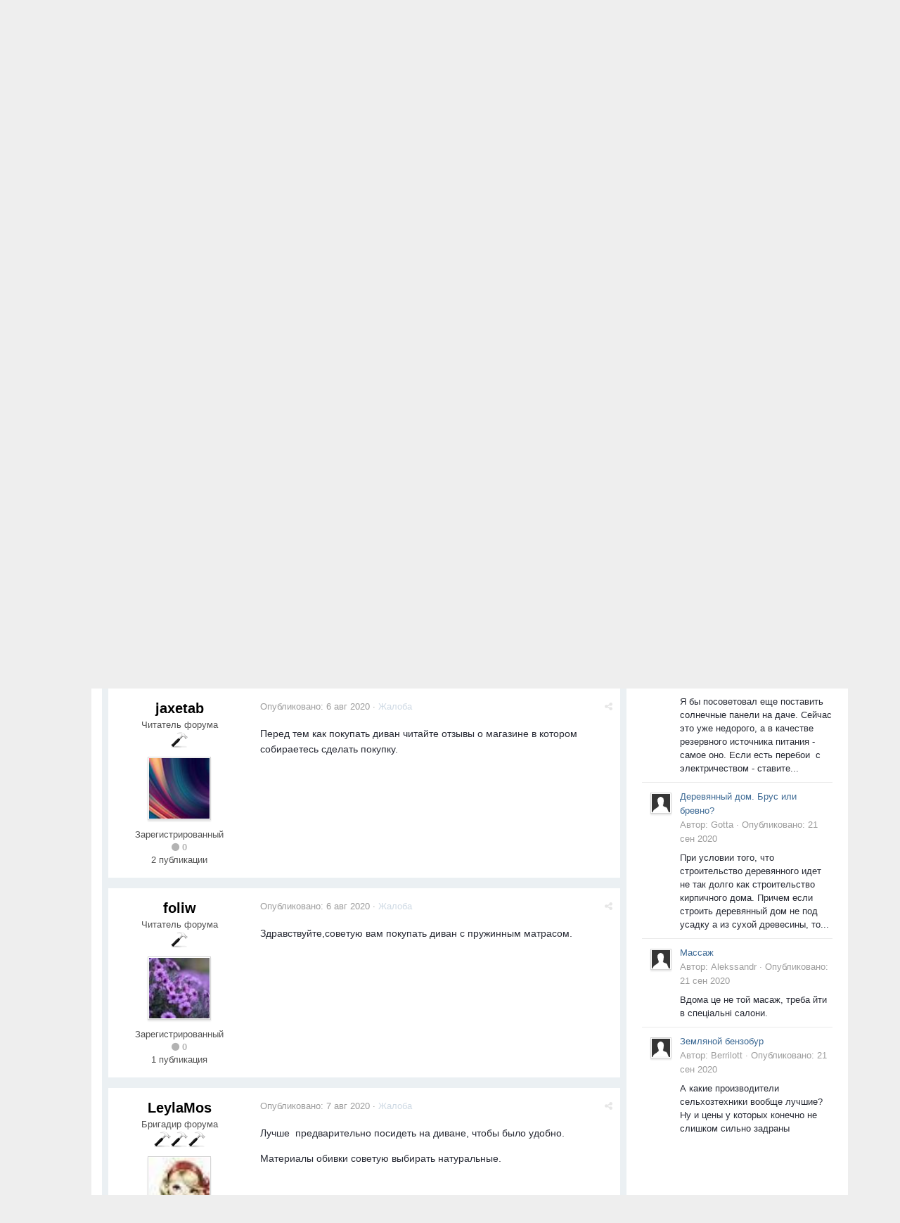

--- FILE ---
content_type: text/html;charset=UTF-8
request_url: https://forum.baurum.ru/topic/7104-vyibor-divana/
body_size: 15925
content:

<!DOCTYPE html>
<html lang="ru-RU" dir="ltr">
	<head>
		<title>Выбор дивана - Мебель - Строительный форум Baurum.ru</title>
		<!--[if lt IE 9]>
			<link rel="stylesheet" type="text/css" href="https://forum.baurum.ru/uploads/css_built_2/5e61784858ad3c11f00b5706d12afe52_ie8.css.af7756e4d9e61bc8a6a27a20100c531f.css">
		    <script src="//forum.baurum.ru/applications/core/interface/html5shiv/html5shiv.js"></script>
		<![endif]-->
		
<meta charset="utf-8">

	<meta name="viewport" content="width=device-width, initial-scale=1">



	
		
			<meta name="description" content="

	Как выбрать диван?

">
		
	

	
		
			<meta property="og:title" content="Выбор дивана">
		
	

	
		
			<meta property="og:type" content="object">
		
	

	
		
			<meta property="og:url" content="https://forum.baurum.ru/topic/7104-vyibor-divana/">
		
	

	
		
			<meta property="og:description" content="

	Как выбрать диван?

">
		
	

	
		
			<meta property="og:updated_time" content="2020-08-16T06:38:46Z">
		
	

	
		
			<meta property="og:site_name" content="Строительный форум Baurum.ru">
		
	

	
		
			<meta property="og:locale" content="ru_RU">
		
	

<meta name="theme-color" content="#3c6994">
<link rel="canonical" href="https://forum.baurum.ru/topic/7104-vyibor-divana/" />


		

	<link rel='stylesheet' href='https://forum.baurum.ru/uploads/css_built_2/341e4a57816af3ba440d891ca87450ff_framework.css.1312fe5131e2a7d96c491e4305e63d19.css?v=f6b569c0c1' media='all'>

	<link rel='stylesheet' href='https://forum.baurum.ru/uploads/css_built_2/05e81b71abe4f22d6eb8d1a929494829_responsive.css.9fc20a5bc012295d9d1e24075f9ef28a.css?v=f6b569c0c1' media='all'>

	<link rel='stylesheet' href='https://forum.baurum.ru/uploads/css_built_2/20446cf2d164adcc029377cb04d43d17_flags.css.c79f8edb2e11731b78408485c84fc319.css?v=f6b569c0c1' media='all'>

	<link rel='stylesheet' href='https://forum.baurum.ru/uploads/css_built_2/90eb5adf50a8c640f633d47fd7eb1778_core.css.0747dcdad134213e110cfc44435354ab.css?v=f6b569c0c1' media='all'>

	<link rel='stylesheet' href='https://forum.baurum.ru/uploads/css_built_2/5a0da001ccc2200dc5625c3f3934497d_core_responsive.css.733dffbaed3ff8e1eb1356b2969ab5d9.css?v=f6b569c0c1' media='all'>

	<link rel='stylesheet' href='https://forum.baurum.ru/uploads/css_built_2/62e269ced0fdab7e30e026f1d30ae516_forums.css.34916b5c494a50c5e3684b652941efcf.css?v=f6b569c0c1' media='all'>

	<link rel='stylesheet' href='https://forum.baurum.ru/uploads/css_built_2/76e62c573090645fb99a15a363d8620e_forums_responsive.css.e8567b86476470685ea7e7b7d4dbc721.css?v=f6b569c0c1' media='all'>




<link rel='stylesheet' href='https://forum.baurum.ru/uploads/css_built_2/258adbb6e4f3e83cd3b355f84e3fa002_custom.css.e113f221678895e825928220bd3f7fdd.css?v=f6b569c0c1' media='all'>



		

	<script type='text/javascript'>
		var ipsDebug = false;		
	
		var CKEDITOR_BASEPATH = '//forum.baurum.ru/applications/core/interface/ckeditor/ckeditor/';
	
		var ipsSettings = {
			
			
			
			
			cookie_prefix: "ips4_",
			
			
			cookie_ssl: true,
			
			imgURL: "",
			baseURL: "//forum.baurum.ru/",
			jsURL: "//forum.baurum.ru/applications/core/interface/js/js.php",
			csrfKey: "4743ea908a91a3dfddb73d8caed9e54f",
			antiCache: "f6b569c0c1",
			useCompiledFiles: true,
			links_external: 0
		};
	</script>



<script type='text/javascript' src='https://forum.baurum.ru/uploads/javascript_global/root_library.js.8900672dd478634e7dbe1fdea6ed045a.js?v=f6b569c0c1' data-ips></script>


<script type='text/javascript' src='https://forum.baurum.ru/uploads/javascript_global/root_js_lang_2.js.a2e44906d64e1c8e303828eba9e045da.js?v=f6b569c0c1' data-ips></script>


<script type='text/javascript' src='https://forum.baurum.ru/uploads/javascript_global/root_framework.js.4ac01a6815d6798cf1f3947c8c1b2150.js?v=f6b569c0c1' data-ips></script>


<script type='text/javascript' src='https://forum.baurum.ru/uploads/javascript_core/global_global_core.js.3cbeb4dd107a188dd4136b93280411fe.js?v=f6b569c0c1' data-ips></script>


<script type='text/javascript' src='https://forum.baurum.ru/uploads/javascript_global/root_front.js.7765240df6e34e6bf0a16b66da2b6370.js?v=f6b569c0c1' data-ips></script>


<script type='text/javascript' src='https://forum.baurum.ru/uploads/javascript_forums/front_front_topic.js.5ab55f3675ff65a05fc6adc91349936f.js?v=f6b569c0c1' data-ips></script>


<script type='text/javascript' src='https://forum.baurum.ru/uploads/javascript_core/front_front_core.js.10f3bf356134d6746f414c0eef6a9829.js?v=f6b569c0c1' data-ips></script>


<script type='text/javascript' src='https://forum.baurum.ru/uploads/javascript_global/root_map.js.e90af5ea58770bb2a97b0f55ed9e8867.js?v=f6b569c0c1' data-ips></script>



	<script type='text/javascript'>
		
			ips.setSetting( 'date_format', jQuery.parseJSON('"dd.mm.yy"') );
		
			ips.setSetting( 'date_first_day', jQuery.parseJSON('0') );
		
			ips.setSetting( 'remote_image_proxy', jQuery.parseJSON('0') );
		
		
	</script>


		

      <script data-ad-client="ca-pub-5261755542783699" async src="https://pagead2.googlesyndication.com/pagead/js/adsbygoogle.js"></script>
	</head>
	<body class='ipsApp ipsApp_front ipsJS_none ipsClearfix' data-controller='core.front.core.app' data-message="" data-pageApp='forums' data-pageLocation='front' data-pageModule='forums' data-pageController='topic' itemscope itemtype="http://schema.org/WebSite">
		<meta itemprop="url" content="https://forum.baurum.ru/">
		<a href='#elContent' class='ipsHide' title='Перейти к основному содержимому' accesskey='m'>Перейти к содержимому</a>
		
		<div id='ipsLayout_header' class='ipsClearfix'>
			

			


			
<ul id='elMobileNav' class='ipsList_inline ipsResponsive_hideDesktop ipsResponsive_block' data-controller='core.front.core.mobileNav'>
	
		
			
			
				
				
			
				
					<li id='elMobileBreadcrumb'>
						<a href='https://forum.baurum.ru/forum/63-мебель/'>
							<span>Мебель</span>
						</a>
					</li>
				
				
			
				
				
			
		
	
	
	
	<li>
		<a data-action="defaultStream" class='ipsType_light'  href='https://forum.baurum.ru/discover/'><i class='icon-newspaper'></i></a>
	</li>
	
	
		<li class='ipsJS_show'>
			<a href='https://forum.baurum.ru/search/' data-action="mobileSearch"><i class='fa fa-search'></i></a>
		</li>
	
	<li data-ipsDrawer data-ipsDrawer-drawerElem='#elMobileDrawer'>
		<a href='#'>
			
			
				
			
			
			
			<i class='fa fa-navicon'></i>
		</a>
	</li>
</ul>
			<header>
				<div class='ipsLayout_container'>
					<span class="floatleft" style="width: auto">


<a href='https://forum.baurum.ru/' id='elLogo' accesskey='1'><img src="https://forum.baurum.ru/uploads/monthly_2015_11/logo.png.8463a9a9b18979e354fca3bcde6a0958.png" alt=''></a>
</span>
					<span style="display: inline-block; width: 70%;">
<div style='height: 80px; margin-top:10px; width:290px; float:left'>
            
                        <div id='elSearch1' class='ipsPos_right' data-controller='core.front.core.quickSearch' itemprop="potentialAction" itemscope itemtype="http://schema.org/SearchAction" data-default="all">
                            <form accept-charset='utf-8' action='https://forum.baurum.ru/search/' method='get'>
                                <meta itemprop="target" content="https://forum.baurum.ru/search/?q={q}">
                                <input type="hidden" name="type" value="all" data-role="searchFilter">

                                <input type='search' id='elSearchField' placeholder='Поиск...' name='q' itemprop="query-input">
                                <button type='submit'><i class='fa fa-search'></i></button>
                            </form>
                        </div>

                            <div id="yasearch">
                                <div class="ya-site-form ya-site-form_inited_no" onclick="return {'action':'https://baurum.ru/go/yasearch/','arrow':false,'bg':'transparent','fontsize':12,'fg':'#000000','language':'ru','logo':'rb','publicname':'Поиско по Baurum.ru','suggest':true,'target':'_self','tld':'ru','type':2,'usebigdictionary':true,'searchid':2241686,'input_fg':'#000000','input_bg':'#ffffff','input_fontStyle':'normal','input_fontWeight':'normal','input_placeholder':'Поиск по всему сайту...','input_placeholderColor':'#000000','input_borderColor':'transparent'}"><form action="https://yandex.ru/search/site/" method="get" target="_self"><input type="hidden" name="searchid" value="2241686"/><input type="hidden" name="l10n" value="ru"/><input type="hidden" name="reqenc" value=""/><input type="search" name="text" value=""/><input type="submit" value="Найти"/></form></div><style type="text/css">.ya-page_js_yes .ya-site-form_inited_no { display: none; }</style><script type="text/javascript">(function(w,d,c){var s=d.createElement('script'),h=d.getElementsByTagName('script')[0],e=d.documentElement;if((' '+e.className+' ').indexOf(' ya-page_js_yes ')===-1){e.className+=' ya-page_js_yes';}s.type='text/javascript';s.async=true;s.charset='utf-8';s.src=(d.location.protocol==='https:'?'https:':'http:')+'//site.yandex.net/v2.0/js/all.js';h.parentNode.insertBefore(s,h);(w[c]||(w[c]=[])).push(function(){Ya.Site.Form.init()})})(window,document,'yandex_site_callbacks');</script>
                            </div>
			
  </div>

<div style="padding-top: 15px;display:inline-block; width: 58%; height: 80px; margin-top:10px; color: #9F9F9F; font-size: 11px; text-align:center">

<div style="display: inline-block; min-height: 80px; position: relative; top: -15px; max-width: 200px; float: left;">
	<span style=''>
      	<ul class='ipsList_inline right'>

                            <li><a href='/login' id='registerform'>Вход на форум</a>&nbsp;&nbsp;&nbsp;</li>
                            <li style='position:relative; top:-13px'><a href="/register" id='registerform1'>Регистрация</a></li>
                        </ul>
    </span>
</div>

</div>















</span>
				</div>
			</header>
			
<nav class="header_nav posrel ipsLayout_container">
    <ul style = "padding-left: 0;">
        <li class="hactive">
            <a href="https://forum.baurum.ru/">Строительный форум</a>
        </li>


        <li>
            <a href="https://www.baurum.ru/go/">Статьи</a>
            <ul>
                <li>
                    <a href="https://www.baurum.ru/go/category/vnutrennyaya-otdelka-i-dizajn/">Внутренняя отделка и дизайн</a>
                </li>
                <li>
                    <a href="https://www.baurum.ru/go/category/stroitelstvo-doma-dachi/">Строительство дома, дачи</a>
                </li>
                <li>
                    <a href="https://www.baurum.ru/go/category/stroitelnye-i-otdelochnye-materialy/">Строительные и отделочные материалы</a>
                </li>
                <li>
                    <a href="https://www.baurum.ru/go/category/inzhenernye-sistemy/">Инженерные системы</a>
                </li>
                <li>
                    <a href="https://www.baurum.ru/go/category/remont-kvartiry/">Ремонты</a>
                </li>
                 <li>
                    <a href="https://www.baurum.ru/go/category/domashnie-zhivotnye/">Домашние животные</a>
                </li>
                 <li>
                    <a href="https://www.baurum.ru/go/category/instrumenty-i-oborudovanie/">Инструменты, оборудование, техника</a>
                </li>
                 <li>
                    <a href="https://www.baurum.ru/go/category/landshaftnyj-dizajn/">Ландшафтный дизайн</a>
                </li>
                 <li>
                    <a href="https://www.baurum.ru/go/category/okna/">Окна</a>
                </li>
                 <li>
                    <a href="https://www.baurum.ru/go/category/proekty-domov/">Проекты домов</a>
                </li>
                 <li>
                    <a href="https://www.baurum.ru/go/category/sad-i-ogorod/">Сад и огород</a>
                </li>
                 <li>
                    <a href="https://www.baurum.ru/go/category/fundamenty/">Фундаменты</a>
                </li>
                 <li>
                    <a href="https://www.baurum.ru/go/category/svoimi-rukami/">Своими руками</a>
                </li>
                 <li>
                    <a href="https://www.baurum.ru/go/category/ekonomiya-pri-stroitelstve-i-polzovanii-resursami/">Экономия</a>
                </li>

                
            </ul>
        </li>
        <li>
            <a href="https://www.baurum.ru/_library/">Справочник строителя</a>
            <ul>
                <li>
                    <a href="https://www.baurum.ru/.stroymaterials/">Строительные материалы</a>
                </li>
                <li>
                    <a href="https://www.baurum.ru/stroyworks/">Строительные работы</a>
                </li>
                <li>
                    <a href="https://www.baurum.ru/stroymachines/">Строительное оборудование</a>
                </li>
                <li>
                    <a href="https://www.baurum.ru/enginworks/">Инженерные работы</a>
                </li>
                <li>
                    <a href="https://www.baurum.ru/enginequipment/">Инженерное оборудование</a>
                </li>
                <li>
                    <a href="https://www.baurum.ru/.expense_of_materials/">Расход материалов</a>
                </li>
                <li>
                    <a href="https://www.baurum.ru/articles/">Строительная документация</a>
                </li>
                <!-- -->
                <li>
                    <a href="https://www.baurum.ru/reference_dictionary/">Справочник-словарь</a>
                </li>

                <li>
                    <a href="https://www.baurum.ru/units/">Единицы измерения</a>
                </li>

                <li>
                    <a href="https://www.baurum.ru/alphabet-figures/">Алфавит и цифры</a>
                </li>

                <li>
                    <a href="https://www.baurum.ru/mathematics/">Строительная математика</a>
                </li>

                <li>
                    <a href="https://www.baurum.ru/to-designer/">Справочник проектировщика</a>
                </li>
            </ul>
        </li>



  <li>
	<a href="https://catalog.baurum.ru/">Товары и услуги</a>
  </li>



  <li>
	<a href="https://www.baurum.ru/adv/">Реклама, сотрудничество</a>
  </li>

        <li class="hhide">
            <a href="#">Объявления</a>
            <ul>
                <li>
                    <a href="https://www.baurum.ru/other/">Разное</a>
                </li>
                <li>
                    <a href="https://www.baurum.ru/turnrent/">Сдадим в аренду</a>
                </li>
                <li>
                    <a href="https://www.baurum.ru/rent/">Возьмём в аренду</a>
                </li>
                <li>
                    <a href="https://www.baurum.ru/sell/">Продадим</a>
                </li>
                <li>
                    <a href="https://www.baurum.ru/buy/">Купим</a>
                </li>
            </ul>
        </li>
        <li class="hhide">
            <a href="https://www.baurum.ru/companies/">Компании</a>
        </li>
    </ul>
</nav>
		</div>
		<main role='main' id='ipsLayout_body' class='ipsLayout_container'>
			<div id='ipsLayout_contentArea'>
				<div id='ipsLayout_contentWrapper'>
					
<nav class='ipsBreadcrumb ipsBreadcrumb_top ipsFaded_withHover'>
	

	<ul class='ipsList_inline ipsPos_right'>
		
		<li>
			<a data-action="defaultStream" class='ipsType_light '  href='https://forum.baurum.ru/discover/'><i class='icon-newspaper'></i> <span>Вся активность</span></a>
		</li>
		
	</ul>

	<ul itemscope itemtype="http://schema.org/BreadcrumbList">
		<li itemprop="itemListElement" itemscope itemtype="http://schema.org/ListItem">
			<a href='https://forum.baurum.ru/' itemprop="url">
				<span itemprop="name"><i class='fa fa-home'></i> Главная <i class='fa fa-angle-right'></i></span>
			</a>
		</li>
		
		
			<li itemprop="itemListElement" itemscope itemtype="http://schema.org/ListItem">
				
					<a href='https://forum.baurum.ru/forum/35-внутренняя-отделка-и-дизайн-ремонт-квартиры/' itemprop="url">
						<span itemprop="name">Внутренняя отделка и дизайн. Ремонт квартиры <i class='fa fa-angle-right'></i></span>
					</a>
				
			</li>
			
		
			<li itemprop="itemListElement" itemscope itemtype="http://schema.org/ListItem">
				
					<a href='https://forum.baurum.ru/forum/63-мебель/' itemprop="url">
						<span itemprop="name">Мебель <i class='fa fa-angle-right'></i></span>
					</a>
				
			</li>
			
		
			<li itemprop="itemListElement" itemscope itemtype="http://schema.org/ListItem">
				
					Выбор дивана
				
			</li>
			
		
	</ul>
</nav>
					
					<div id='ipsLayout_mainArea'>
						<a id='elContent'></a>
						
						
						

	<div class='cWidgetContainer '  data-role='widgetReceiver' data-orientation='horizontal' data-widgetArea='header'>
		<ul class='ipsList_reset'>
			
				
					<li class='ipsWidget ipsWidget_horizontal ipsBox ipsWidgetHide ipsHide' data-blockID='app_core_announcements_announcements' data-blockConfig="true" data-blockTitle="Объявления" data-controller='core.front.widgets.block'></li>
				
			
		</ul>
	</div>




						






<div class="ipsPageHeader ipsClearfix">
	
		<div class='ipsPos_right ipsResponsive_noFloat ipsResponsive_hidePhone'>
			

<div data-followApp='forums' data-followArea='topic' data-followID='7104' data-controller='core.front.core.followButton'>
	
		<span class='ipsType_light ipsType_blendLinks ipsResponsive_hidePhone ipsResponsive_inline'><i class='fa fa-info-circle'></i> <a href='https://forum.baurum.ru/login/' title='Перейти на страницу входа'>Войдите, чтобы подписаться</a>&nbsp;&nbsp;</span>
	
	

	<div class="ipsFollow ipsPos_middle ipsButton ipsButton_light ipsButton_verySmall ipsButton_disabled" data-role="followButton">
		
				<span>Подписчики</span>
				<span class='ipsCommentCount'>0</span>
		
	</div>

</div>
		</div>
	
	<div class='ipsPhotoPanel ipsPhotoPanel_small ipsPhotoPanel_notPhone ipsClearfix'>
		


	<a href="https://forum.baurum.ru/profile/11071-denzereon/" data-ipsHover data-ipsHover-target="https://forum.baurum.ru/profile/11071-denzereon/?do=hovercard" class="ipsUserPhoto ipsUserPhoto_small" title="Перейти в профиль denzereon">
		<img src='https://forum.baurum.ru/uploads/monthly_2020_06/images.jpg.49b71c53f4fbbf695c5da8925a2afd96.thumb.jpg.c36a490962b3b2e085f5fbf43d681255.jpg' alt='' itemprop="image">
	</a>

		<div>
			<h1 class='ipsType_pageTitle'>
				

					
				
					Выбор дивана
				
			</h1>
			<p class='ipsType_reset ipsType_blendLinks '>
				<span class='ipsType_normal'>Автор 
<a href='https://forum.baurum.ru/profile/11071-denzereon/' data-ipsHover data-ipsHover-target='https://forum.baurum.ru/profile/11071-denzereon/?do=hovercard&amp;referrer=https%253A%252F%252Fforum.baurum.ru%252Ftopic%252F7104-vyibor-divana%252F' title="Перейти в профиль denzereon">denzereon</a></span>, <span class='ipsType_light ipsType_noBreak'><time datetime='2020-08-06T11:11:23Z' title='06.08.2020 11:11 ' data-short='авг 20'>6 авг 2020</time></span><br>
			</p>
			
		</div>
	</div>
</div>





<div class='ipsClearfix'>
	
		<div class='ipsPad_half ipsPos_left ipsType_light ipsResponsive_hidePhone'>
			
			
<ul class='ipsList_inline ipsClearfix ipsRating ipsRating_veryLarge'>
	
		<li class='ipsRating_off'>
			<i class='fa fa-star'></i>
		</li>
	
		<li class='ipsRating_off'>
			<i class='fa fa-star'></i>
		</li>
	
		<li class='ipsRating_off'>
			<i class='fa fa-star'></i>
		</li>
	
		<li class='ipsRating_off'>
			<i class='fa fa-star'></i>
		</li>
	
		<li class='ipsRating_off'>
			<i class='fa fa-star'></i>
		</li>
	
</ul>
		</div>
	
	
	<ul class="ipsToolList ipsToolList_horizontal ipsClearfix ipsSpacer_both ipsResponsive_hidePhone">
		
		
		
	</ul>
</div>

<div data-controller='core.front.core.commentFeed,forums.front.topic.view' data-autoPoll data-baseURL='https://forum.baurum.ru/topic/7104-vyibor-divana/' data-lastPage data-feedID='topic-7104' class='cTopic ipsClear ipsSpacer_top'>
	
		<h2 class='ipsType_sectionTitle ipsType_reset ipsType_medium' data-role="comment_count" data-commentCountString="js_num_topic_posts">9 сообщений в этой теме</h2>
		
	

	<div data-role='commentFeed' data-controller='core.front.core.moderation' class='ipsAreaBackground_light ipsPad'>
		<form action="https://forum.baurum.ru/topic/7104-vyibor-divana/?csrfKey=4743ea908a91a3dfddb73d8caed9e54f&amp;do=multimodComment" method="post" data-ipsPageAction data-role='moderationTools'>
			
			
				
					
					
					




<a id='comment-39388'></a>
<article itemscope itemtype="http://schema.org/Comment" id='elComment_39388' class='cPost ipsBox  ipsComment  ipsComment_parent ipsClearfix ipsClear ipsColumns ipsColumns_noSpacing ipsColumns_collapsePhone  '>
	
	<aside class='ipsComment_author cAuthorPane ipsColumn ipsColumn_medium'>
		<h3 class='ipsType_sectionHead cAuthorPane_author ipsType_blendLinks ipsType_break' itemprop="creator" itemscope itemtype="http://schema.org/Person"><strong itemprop="name">
<a href='https://forum.baurum.ru/profile/11071-denzereon/' data-ipsHover data-ipsHover-target='https://forum.baurum.ru/profile/11071-denzereon/?do=hovercard&amp;referrer=https%253A%252F%252Fforum.baurum.ru%252Ftopic%252F7104-vyibor-divana%252F' title="Перейти в профиль denzereon">denzereon</a></strong> <span class='ipsResponsive_showPhone ipsResponsive_inline'>&nbsp;&nbsp;

	
		<a href='https://forum.baurum.ru/profile/11071-denzereon/reputation/' title="Репутация пользователя" data-ipsTooltip class='ipsRepBadge ipsRepBadge_neutral'>
	
			<i class='fa fa-circle'></i> 0
	
		</a>
	
</span></h3>
		<ul class='cAuthorPane_info ipsList_reset'>
			
				<li class='ipsResponsive_hidePhone'>Читатель форума</li>
			
			
				<li class='ipsResponsive_hidePhone'><img src='https://forum.baurum.ru/uploads/monthly_2015_11/bullet_black.png.9a42a8045f8f9bd548dd9cc046482d34.png' alt=''></li>
			

			<li class='cAuthorPane_photo'>
				


	<a href="https://forum.baurum.ru/profile/11071-denzereon/" data-ipsHover data-ipsHover-target="https://forum.baurum.ru/profile/11071-denzereon/?do=hovercard" class="ipsUserPhoto ipsUserPhoto_large" title="Перейти в профиль denzereon">
		<img src='https://forum.baurum.ru/uploads/monthly_2020_06/images.jpg.49b71c53f4fbbf695c5da8925a2afd96.thumb.jpg.c36a490962b3b2e085f5fbf43d681255.jpg' alt='' itemprop="image">
	</a>

			</li>
			<li>Зарегистрированный</li>
			
			
				<li class='ipsResponsive_hidePhone'>

	
		<a href='https://forum.baurum.ru/profile/11071-denzereon/reputation/' title="Репутация пользователя" data-ipsTooltip class='ipsRepBadge ipsRepBadge_neutral'>
	
			<i class='fa fa-circle'></i> 0
	
		</a>
	
</li>
				<li>4 публикации</li>
				
				

			
		</ul>
	</aside>
	<div class='ipsColumn ipsColumn_fluid'>
		

<div id='comment-39388_wrap' data-controller='core.front.core.comment' data-commentApp='forums' data-commentType='forums' data-commentID="39388" data-quoteData='{&quot;userid&quot;:11071,&quot;username&quot;:&quot;denzereon&quot;,&quot;timestamp&quot;:1596712283,&quot;contentapp&quot;:&quot;forums&quot;,&quot;contenttype&quot;:&quot;forums&quot;,&quot;contentid&quot;:7104,&quot;contentclass&quot;:&quot;forums_Topic&quot;,&quot;contentcommentid&quot;:39388}' class='ipsComment_content ipsType_medium  ipsFaded_withHover'>
	

	<div class='ipsComment_meta ipsType_light'>
		<p class='ipsPos_right ipsType_reset ipsType_blendLinks ipsFaded ipsFaded_more'>
			
			<a href='https://forum.baurum.ru/topic/7104-vyibor-divana/?do=findComment&amp;comment=39388' data-ipsTooltip title='Поделиться сообщением' data-ipsMenu data-ipsMenu-closeOnClick='false' id='elSharePost_39388' data-role='shareComment'><i class='fa fa-share-alt'></i></a>
			
		</p>

		<p class='ipsType_reset'>
			<a href='https://forum.baurum.ru/topic/7104-vyibor-divana/?do=findComment&amp;comment=39388' class='ipsType_blendLinks'>Опубликовано: <time datetime='2020-08-06T11:11:23Z' title='06.08.2020 11:11 ' data-short='авг 20'>6 авг 2020</time></a>
			
			
			
				&middot; <a href='https://forum.baurum.ru/topic/7104-vyibor-divana/?do=reportComment&amp;comment=39388' data-ipsDialog data-ipsDialog-remoteSubmit data-ipsDialog-size='medium' data-ipsDialog-flashMessage='Спасибо за вашу жалобу!' data-ipsDialog-title="Жалоба" data-action='reportComment' title='Подать жалобу на публикацию' class='ipsFaded ipsFaded_more'><span class='ipsResponsive_showPhone ipsResponsive_inline'><i class='fa fa-flag'></i></span><span class='ipsResponsive_hidePhone ipsResponsive_inline'>Жалоба</span></a>
			
		</p>
	</div>

	


	<div class='cPost_contentWrap ipsPad'>		
		<div data-role='commentContent' itemprop='text' class='ipsType_normal ipsType_richText ipsContained' data-controller='core.front.core.lightboxedImages'>
			
<p>
	Как выбрать диван?
</p>


			
		</div>

		
			
				

	<div data-controller='core.front.core.reputation' class='ipsClearfix ipsPos_right ipsResponsive_noFloat'>
		
			
		
	</div>


			
		

		<ul class='ipsComment_controls ipsClearfix' data-role="commentControls">
			
				
				
				
			
			<li class='ipsHide' data-role='commentLoading'>
				<span class='ipsLoading ipsLoading_tiny ipsLoading_noAnim'></span>
			</li>
		</ul>
		
	</div>

	<div class='ipsMenu ipsMenu_wide ipsHide cPostShareMenu' id='elSharePost_39388_menu'>
		<div class='ipsPad'>
			<h4 class='ipsType_sectionHead'>Поделиться сообщением</h4>
			<hr class='ipsHr'>
			<h5 class='ipsType_normal ipsType_reset'>Ссылка на сообщение</h5>
			<input type='text' value='https://forum.baurum.ru/topic/7104-vyibor-divana/?do=findComment&amp;comment=39388' class='ipsField_fullWidth'>
			
				<h5 class='ipsType_normal ipsType_reset ipsSpacer_top'>Поделиться на других сайтах</h5>
				
<script type="text/javascript">(function() {
  if (window.pluso)if (typeof window.pluso.start == "function") return;
  if (window.ifpluso==undefined) { window.ifpluso = 1;
    var d = document, s = d.createElement('script'), g = 'getElementsByTagName';
    s.type = 'text/javascript'; s.charset='UTF-8'; s.async = true;
    s.src = ('https:' == window.location.protocol ? 'https' : 'http')  + '://share.pluso.ru/pluso-like.js';
    var h=d[g]('body')[0];
    h.appendChild(s);
  }})();</script>
<div class="pluso" data-background="none;" data-options="medium,square,line,horizontal,counter,sepcounter=1,theme=14" data-services="vkontakte,odnoklassniki,facebook,twitter"></div>
			
		</div>
	</div>
</div>
	</div>
</article>
					
						<script async src="//pagead2.googlesyndication.com/pagead/js/adsbygoogle.js"></script>
<!-- baurum_forum_top -->
<ins class="adsbygoogle"
     style="display:block"
     data-ad-client="ca-pub-5261755542783699"
     data-ad-slot="8086143002"
     data-ad-format="auto"></ins>
<script>
(adsbygoogle = window.adsbygoogle || []).push({});
</script>
					
				
					
					
					




<a id='comment-39400'></a>
<article itemscope itemtype="http://schema.org/Comment" id='elComment_39400' class='cPost ipsBox  ipsComment  ipsComment_parent ipsClearfix ipsClear ipsColumns ipsColumns_noSpacing ipsColumns_collapsePhone  '>
	
	<aside class='ipsComment_author cAuthorPane ipsColumn ipsColumn_medium'>
		<h3 class='ipsType_sectionHead cAuthorPane_author ipsType_blendLinks ipsType_break' itemprop="creator" itemscope itemtype="http://schema.org/Person"><strong itemprop="name">
<a href='https://forum.baurum.ru/profile/11438-jaxetab/' data-ipsHover data-ipsHover-target='https://forum.baurum.ru/profile/11438-jaxetab/?do=hovercard&amp;referrer=https%253A%252F%252Fforum.baurum.ru%252Ftopic%252F7104-vyibor-divana%252F' title="Перейти в профиль jaxetab">jaxetab</a></strong> <span class='ipsResponsive_showPhone ipsResponsive_inline'>&nbsp;&nbsp;

	
		<a href='https://forum.baurum.ru/profile/11438-jaxetab/reputation/' title="Репутация пользователя" data-ipsTooltip class='ipsRepBadge ipsRepBadge_neutral'>
	
			<i class='fa fa-circle'></i> 0
	
		</a>
	
</span></h3>
		<ul class='cAuthorPane_info ipsList_reset'>
			
				<li class='ipsResponsive_hidePhone'>Читатель форума</li>
			
			
				<li class='ipsResponsive_hidePhone'><img src='https://forum.baurum.ru/uploads/monthly_2015_11/bullet_black.png.9a42a8045f8f9bd548dd9cc046482d34.png' alt=''></li>
			

			<li class='cAuthorPane_photo'>
				


	<a href="https://forum.baurum.ru/profile/11438-jaxetab/" data-ipsHover data-ipsHover-target="https://forum.baurum.ru/profile/11438-jaxetab/?do=hovercard" class="ipsUserPhoto ipsUserPhoto_large" title="Перейти в профиль jaxetab">
		<img src='https://forum.baurum.ru/uploads/monthly_2020_08/images.jpg.403f3d11f49dd0ded701d0455818748e.thumb.jpg.97c9408b312963a80aabb7a4fa825655.jpg' alt='' itemprop="image">
	</a>

			</li>
			<li>Зарегистрированный</li>
			
			
				<li class='ipsResponsive_hidePhone'>

	
		<a href='https://forum.baurum.ru/profile/11438-jaxetab/reputation/' title="Репутация пользователя" data-ipsTooltip class='ipsRepBadge ipsRepBadge_neutral'>
	
			<i class='fa fa-circle'></i> 0
	
		</a>
	
</li>
				<li>2 публикации</li>
				
				

			
		</ul>
	</aside>
	<div class='ipsColumn ipsColumn_fluid'>
		

<div id='comment-39400_wrap' data-controller='core.front.core.comment' data-commentApp='forums' data-commentType='forums' data-commentID="39400" data-quoteData='{&quot;userid&quot;:11438,&quot;username&quot;:&quot;jaxetab&quot;,&quot;timestamp&quot;:1596726431,&quot;contentapp&quot;:&quot;forums&quot;,&quot;contenttype&quot;:&quot;forums&quot;,&quot;contentid&quot;:7104,&quot;contentclass&quot;:&quot;forums_Topic&quot;,&quot;contentcommentid&quot;:39400}' class='ipsComment_content ipsType_medium  ipsFaded_withHover'>
	

	<div class='ipsComment_meta ipsType_light'>
		<p class='ipsPos_right ipsType_reset ipsType_blendLinks ipsFaded ipsFaded_more'>
			
			<a href='https://forum.baurum.ru/topic/7104-vyibor-divana/?do=findComment&amp;comment=39400' data-ipsTooltip title='Поделиться сообщением' data-ipsMenu data-ipsMenu-closeOnClick='false' id='elSharePost_39400' data-role='shareComment'><i class='fa fa-share-alt'></i></a>
			
		</p>

		<p class='ipsType_reset'>
			<a href='https://forum.baurum.ru/topic/7104-vyibor-divana/?do=findComment&amp;comment=39400' class='ipsType_blendLinks'>Опубликовано: <time datetime='2020-08-06T15:07:11Z' title='06.08.2020 15:07 ' data-short='авг 20'>6 авг 2020</time></a>
			
			
			
				&middot; <a href='https://forum.baurum.ru/topic/7104-vyibor-divana/?do=reportComment&amp;comment=39400' data-ipsDialog data-ipsDialog-remoteSubmit data-ipsDialog-size='medium' data-ipsDialog-flashMessage='Спасибо за вашу жалобу!' data-ipsDialog-title="Жалоба" data-action='reportComment' title='Подать жалобу на публикацию' class='ipsFaded ipsFaded_more'><span class='ipsResponsive_showPhone ipsResponsive_inline'><i class='fa fa-flag'></i></span><span class='ipsResponsive_hidePhone ipsResponsive_inline'>Жалоба</span></a>
			
		</p>
	</div>

	


	<div class='cPost_contentWrap ipsPad'>		
		<div data-role='commentContent' itemprop='text' class='ipsType_normal ipsType_richText ipsContained' data-controller='core.front.core.lightboxedImages'>
			
<p>
	Перед тем как покупать диван читайте отзывы о магазине в котором собираетесь сделать покупку.
</p>


			
		</div>

		
			
				

	<div data-controller='core.front.core.reputation' class='ipsClearfix ipsPos_right ipsResponsive_noFloat'>
		
			
		
	</div>


			
		

		<ul class='ipsComment_controls ipsClearfix' data-role="commentControls">
			
				
				
				
			
			<li class='ipsHide' data-role='commentLoading'>
				<span class='ipsLoading ipsLoading_tiny ipsLoading_noAnim'></span>
			</li>
		</ul>
		
	</div>

	<div class='ipsMenu ipsMenu_wide ipsHide cPostShareMenu' id='elSharePost_39400_menu'>
		<div class='ipsPad'>
			<h4 class='ipsType_sectionHead'>Поделиться сообщением</h4>
			<hr class='ipsHr'>
			<h5 class='ipsType_normal ipsType_reset'>Ссылка на сообщение</h5>
			<input type='text' value='https://forum.baurum.ru/topic/7104-vyibor-divana/?do=findComment&amp;comment=39400' class='ipsField_fullWidth'>
			
				<h5 class='ipsType_normal ipsType_reset ipsSpacer_top'>Поделиться на других сайтах</h5>
				
<script type="text/javascript">(function() {
  if (window.pluso)if (typeof window.pluso.start == "function") return;
  if (window.ifpluso==undefined) { window.ifpluso = 1;
    var d = document, s = d.createElement('script'), g = 'getElementsByTagName';
    s.type = 'text/javascript'; s.charset='UTF-8'; s.async = true;
    s.src = ('https:' == window.location.protocol ? 'https' : 'http')  + '://share.pluso.ru/pluso-like.js';
    var h=d[g]('body')[0];
    h.appendChild(s);
  }})();</script>
<div class="pluso" data-background="none;" data-options="medium,square,line,horizontal,counter,sepcounter=1,theme=14" data-services="vkontakte,odnoklassniki,facebook,twitter"></div>
			
		</div>
	</div>
</div>
	</div>
</article>
					
				
					
					
					




<a id='comment-39415'></a>
<article itemscope itemtype="http://schema.org/Comment" id='elComment_39415' class='cPost ipsBox  ipsComment  ipsComment_parent ipsClearfix ipsClear ipsColumns ipsColumns_noSpacing ipsColumns_collapsePhone  '>
	
	<aside class='ipsComment_author cAuthorPane ipsColumn ipsColumn_medium'>
		<h3 class='ipsType_sectionHead cAuthorPane_author ipsType_blendLinks ipsType_break' itemprop="creator" itemscope itemtype="http://schema.org/Person"><strong itemprop="name">
<a href='https://forum.baurum.ru/profile/11439-foliw/' data-ipsHover data-ipsHover-target='https://forum.baurum.ru/profile/11439-foliw/?do=hovercard&amp;referrer=https%253A%252F%252Fforum.baurum.ru%252Ftopic%252F7104-vyibor-divana%252F' title="Перейти в профиль foliw">foliw</a></strong> <span class='ipsResponsive_showPhone ipsResponsive_inline'>&nbsp;&nbsp;

	
		<a href='https://forum.baurum.ru/profile/11439-foliw/reputation/' title="Репутация пользователя" data-ipsTooltip class='ipsRepBadge ipsRepBadge_neutral'>
	
			<i class='fa fa-circle'></i> 0
	
		</a>
	
</span></h3>
		<ul class='cAuthorPane_info ipsList_reset'>
			
				<li class='ipsResponsive_hidePhone'>Читатель форума</li>
			
			
				<li class='ipsResponsive_hidePhone'><img src='https://forum.baurum.ru/uploads/monthly_2015_11/bullet_black.png.9a42a8045f8f9bd548dd9cc046482d34.png' alt=''></li>
			

			<li class='cAuthorPane_photo'>
				


	<a href="https://forum.baurum.ru/profile/11439-foliw/" data-ipsHover data-ipsHover-target="https://forum.baurum.ru/profile/11439-foliw/?do=hovercard" class="ipsUserPhoto ipsUserPhoto_large" title="Перейти в профиль foliw">
		<img src='https://forum.baurum.ru/uploads/monthly_2020_08/index.jpg.40c4f1601773e5f110020a23f83ce82e.thumb.jpg.0635dbfea1fa3b301d28acb748cdb2f3.jpg' alt='' itemprop="image">
	</a>

			</li>
			<li>Зарегистрированный</li>
			
			
				<li class='ipsResponsive_hidePhone'>

	
		<a href='https://forum.baurum.ru/profile/11439-foliw/reputation/' title="Репутация пользователя" data-ipsTooltip class='ipsRepBadge ipsRepBadge_neutral'>
	
			<i class='fa fa-circle'></i> 0
	
		</a>
	
</li>
				<li>1 публикация</li>
				
				

			
		</ul>
	</aside>
	<div class='ipsColumn ipsColumn_fluid'>
		

<div id='comment-39415_wrap' data-controller='core.front.core.comment' data-commentApp='forums' data-commentType='forums' data-commentID="39415" data-quoteData='{&quot;userid&quot;:11439,&quot;username&quot;:&quot;foliw&quot;,&quot;timestamp&quot;:1596751310,&quot;contentapp&quot;:&quot;forums&quot;,&quot;contenttype&quot;:&quot;forums&quot;,&quot;contentid&quot;:7104,&quot;contentclass&quot;:&quot;forums_Topic&quot;,&quot;contentcommentid&quot;:39415}' class='ipsComment_content ipsType_medium  ipsFaded_withHover'>
	

	<div class='ipsComment_meta ipsType_light'>
		<p class='ipsPos_right ipsType_reset ipsType_blendLinks ipsFaded ipsFaded_more'>
			
			<a href='https://forum.baurum.ru/topic/7104-vyibor-divana/?do=findComment&amp;comment=39415' data-ipsTooltip title='Поделиться сообщением' data-ipsMenu data-ipsMenu-closeOnClick='false' id='elSharePost_39415' data-role='shareComment'><i class='fa fa-share-alt'></i></a>
			
		</p>

		<p class='ipsType_reset'>
			<a href='https://forum.baurum.ru/topic/7104-vyibor-divana/?do=findComment&amp;comment=39415' class='ipsType_blendLinks'>Опубликовано: <time datetime='2020-08-06T22:01:50Z' title='06.08.2020 22:01 ' data-short='авг 20'>6 авг 2020</time></a>
			
			
			
				&middot; <a href='https://forum.baurum.ru/topic/7104-vyibor-divana/?do=reportComment&amp;comment=39415' data-ipsDialog data-ipsDialog-remoteSubmit data-ipsDialog-size='medium' data-ipsDialog-flashMessage='Спасибо за вашу жалобу!' data-ipsDialog-title="Жалоба" data-action='reportComment' title='Подать жалобу на публикацию' class='ipsFaded ipsFaded_more'><span class='ipsResponsive_showPhone ipsResponsive_inline'><i class='fa fa-flag'></i></span><span class='ipsResponsive_hidePhone ipsResponsive_inline'>Жалоба</span></a>
			
		</p>
	</div>

	


	<div class='cPost_contentWrap ipsPad'>		
		<div data-role='commentContent' itemprop='text' class='ipsType_normal ipsType_richText ipsContained' data-controller='core.front.core.lightboxedImages'>
			
<p>
	Здравствуйте,советую вам покупать диван с пружинным матрасом.
</p>


			
		</div>

		
			
				

	<div data-controller='core.front.core.reputation' class='ipsClearfix ipsPos_right ipsResponsive_noFloat'>
		
			
		
	</div>


			
		

		<ul class='ipsComment_controls ipsClearfix' data-role="commentControls">
			
				
				
				
			
			<li class='ipsHide' data-role='commentLoading'>
				<span class='ipsLoading ipsLoading_tiny ipsLoading_noAnim'></span>
			</li>
		</ul>
		
	</div>

	<div class='ipsMenu ipsMenu_wide ipsHide cPostShareMenu' id='elSharePost_39415_menu'>
		<div class='ipsPad'>
			<h4 class='ipsType_sectionHead'>Поделиться сообщением</h4>
			<hr class='ipsHr'>
			<h5 class='ipsType_normal ipsType_reset'>Ссылка на сообщение</h5>
			<input type='text' value='https://forum.baurum.ru/topic/7104-vyibor-divana/?do=findComment&amp;comment=39415' class='ipsField_fullWidth'>
			
				<h5 class='ipsType_normal ipsType_reset ipsSpacer_top'>Поделиться на других сайтах</h5>
				
<script type="text/javascript">(function() {
  if (window.pluso)if (typeof window.pluso.start == "function") return;
  if (window.ifpluso==undefined) { window.ifpluso = 1;
    var d = document, s = d.createElement('script'), g = 'getElementsByTagName';
    s.type = 'text/javascript'; s.charset='UTF-8'; s.async = true;
    s.src = ('https:' == window.location.protocol ? 'https' : 'http')  + '://share.pluso.ru/pluso-like.js';
    var h=d[g]('body')[0];
    h.appendChild(s);
  }})();</script>
<div class="pluso" data-background="none;" data-options="medium,square,line,horizontal,counter,sepcounter=1,theme=14" data-services="vkontakte,odnoklassniki,facebook,twitter"></div>
			
		</div>
	</div>
</div>
	</div>
</article>
					
				
					
					
					




<a id='comment-39419'></a>
<article itemscope itemtype="http://schema.org/Comment" id='elComment_39419' class='cPost ipsBox  ipsComment  ipsComment_parent ipsClearfix ipsClear ipsColumns ipsColumns_noSpacing ipsColumns_collapsePhone  '>
	
	<aside class='ipsComment_author cAuthorPane ipsColumn ipsColumn_medium'>
		<h3 class='ipsType_sectionHead cAuthorPane_author ipsType_blendLinks ipsType_break' itemprop="creator" itemscope itemtype="http://schema.org/Person"><strong itemprop="name">
<a href='https://forum.baurum.ru/profile/11362-leylamos/' data-ipsHover data-ipsHover-target='https://forum.baurum.ru/profile/11362-leylamos/?do=hovercard&amp;referrer=https%253A%252F%252Fforum.baurum.ru%252Ftopic%252F7104-vyibor-divana%252F' title="Перейти в профиль LeylaMos">LeylaMos</a></strong> <span class='ipsResponsive_showPhone ipsResponsive_inline'>&nbsp;&nbsp;

	
		<a href='https://forum.baurum.ru/profile/11362-leylamos/reputation/' title="Репутация пользователя" data-ipsTooltip class='ipsRepBadge ipsRepBadge_neutral'>
	
			<i class='fa fa-circle'></i> 0
	
		</a>
	
</span></h3>
		<ul class='cAuthorPane_info ipsList_reset'>
			
				<li class='ipsResponsive_hidePhone'>Бригадир форума</li>
			
			
				<li class='ipsResponsive_hidePhone'><img src='https://forum.baurum.ru/uploads/monthly_2016_06/575ecfa7c9408_3.png.7adb974854c244875a25db71ced14b50.png' alt=''></li>
			

			<li class='cAuthorPane_photo'>
				


	<a href="https://forum.baurum.ru/profile/11362-leylamos/" data-ipsHover data-ipsHover-target="https://forum.baurum.ru/profile/11362-leylamos/?do=hovercard" class="ipsUserPhoto ipsUserPhoto_large" title="Перейти в профиль LeylaMos">
		<img src='https://forum.baurum.ru/uploads/monthly_2020_07/GIRL.jpg.7520bc37acb7024f62a3e64d880f60da.thumb.jpg.303b7a61cb9981a9ca27c41ae21eefd7.jpg' alt='' itemprop="image">
	</a>

			</li>
			<li>Зарегистрированный</li>
			
			
				<li class='ipsResponsive_hidePhone'>

	
		<a href='https://forum.baurum.ru/profile/11362-leylamos/reputation/' title="Репутация пользователя" data-ipsTooltip class='ipsRepBadge ipsRepBadge_neutral'>
	
			<i class='fa fa-circle'></i> 0
	
		</a>
	
</li>
				<li>57 публикаций</li>
				
				

	
	<li class='ipsResponsive_hidePhone ipsType_break'>
		<span class='ft'>Место жительства</span><span class='fc'>Москва</span>
	</li>
	

			
		</ul>
	</aside>
	<div class='ipsColumn ipsColumn_fluid'>
		

<div id='comment-39419_wrap' data-controller='core.front.core.comment' data-commentApp='forums' data-commentType='forums' data-commentID="39419" data-quoteData='{&quot;userid&quot;:11362,&quot;username&quot;:&quot;LeylaMos&quot;,&quot;timestamp&quot;:1596784731,&quot;contentapp&quot;:&quot;forums&quot;,&quot;contenttype&quot;:&quot;forums&quot;,&quot;contentid&quot;:7104,&quot;contentclass&quot;:&quot;forums_Topic&quot;,&quot;contentcommentid&quot;:39419}' class='ipsComment_content ipsType_medium  ipsFaded_withHover'>
	

	<div class='ipsComment_meta ipsType_light'>
		<p class='ipsPos_right ipsType_reset ipsType_blendLinks ipsFaded ipsFaded_more'>
			
			<a href='https://forum.baurum.ru/topic/7104-vyibor-divana/?do=findComment&amp;comment=39419' data-ipsTooltip title='Поделиться сообщением' data-ipsMenu data-ipsMenu-closeOnClick='false' id='elSharePost_39419' data-role='shareComment'><i class='fa fa-share-alt'></i></a>
			
		</p>

		<p class='ipsType_reset'>
			<a href='https://forum.baurum.ru/topic/7104-vyibor-divana/?do=findComment&amp;comment=39419' class='ipsType_blendLinks'>Опубликовано: <time datetime='2020-08-07T07:18:51Z' title='07.08.2020 07:18 ' data-short='авг 20'>7 авг 2020</time></a>
			
			
			
				&middot; <a href='https://forum.baurum.ru/topic/7104-vyibor-divana/?do=reportComment&amp;comment=39419' data-ipsDialog data-ipsDialog-remoteSubmit data-ipsDialog-size='medium' data-ipsDialog-flashMessage='Спасибо за вашу жалобу!' data-ipsDialog-title="Жалоба" data-action='reportComment' title='Подать жалобу на публикацию' class='ipsFaded ipsFaded_more'><span class='ipsResponsive_showPhone ipsResponsive_inline'><i class='fa fa-flag'></i></span><span class='ipsResponsive_hidePhone ipsResponsive_inline'>Жалоба</span></a>
			
		</p>
	</div>

	


	<div class='cPost_contentWrap ipsPad'>		
		<div data-role='commentContent' itemprop='text' class='ipsType_normal ipsType_richText ipsContained' data-controller='core.front.core.lightboxedImages'>
			
<p>
	Лучше  предварительно посидеть на диване, чтобы было удобно.
</p>

<p>
	Материалы обивки советую выбирать натуральные. 
</p>


			
		</div>

		
			
				

	<div data-controller='core.front.core.reputation' class='ipsClearfix ipsPos_right ipsResponsive_noFloat'>
		
			
		
	</div>


			
		

		<ul class='ipsComment_controls ipsClearfix' data-role="commentControls">
			
				
				
				
			
			<li class='ipsHide' data-role='commentLoading'>
				<span class='ipsLoading ipsLoading_tiny ipsLoading_noAnim'></span>
			</li>
		</ul>
		
	</div>

	<div class='ipsMenu ipsMenu_wide ipsHide cPostShareMenu' id='elSharePost_39419_menu'>
		<div class='ipsPad'>
			<h4 class='ipsType_sectionHead'>Поделиться сообщением</h4>
			<hr class='ipsHr'>
			<h5 class='ipsType_normal ipsType_reset'>Ссылка на сообщение</h5>
			<input type='text' value='https://forum.baurum.ru/topic/7104-vyibor-divana/?do=findComment&amp;comment=39419' class='ipsField_fullWidth'>
			
				<h5 class='ipsType_normal ipsType_reset ipsSpacer_top'>Поделиться на других сайтах</h5>
				
<script type="text/javascript">(function() {
  if (window.pluso)if (typeof window.pluso.start == "function") return;
  if (window.ifpluso==undefined) { window.ifpluso = 1;
    var d = document, s = d.createElement('script'), g = 'getElementsByTagName';
    s.type = 'text/javascript'; s.charset='UTF-8'; s.async = true;
    s.src = ('https:' == window.location.protocol ? 'https' : 'http')  + '://share.pluso.ru/pluso-like.js';
    var h=d[g]('body')[0];
    h.appendChild(s);
  }})();</script>
<div class="pluso" data-background="none;" data-options="medium,square,line,horizontal,counter,sepcounter=1,theme=14" data-services="vkontakte,odnoklassniki,facebook,twitter"></div>
			
		</div>
	</div>
</div>
	</div>
</article>
					
				
					
					
					




<a id='comment-39426'></a>
<article itemscope itemtype="http://schema.org/Comment" id='elComment_39426' class='cPost ipsBox  ipsComment  ipsComment_parent ipsClearfix ipsClear ipsColumns ipsColumns_noSpacing ipsColumns_collapsePhone  '>
	
	<aside class='ipsComment_author cAuthorPane ipsColumn ipsColumn_medium'>
		<h3 class='ipsType_sectionHead cAuthorPane_author ipsType_blendLinks ipsType_break' itemprop="creator" itemscope itemtype="http://schema.org/Person"><strong itemprop="name">
<a href='https://forum.baurum.ru/profile/11446-wirilim/' data-ipsHover data-ipsHover-target='https://forum.baurum.ru/profile/11446-wirilim/?do=hovercard&amp;referrer=https%253A%252F%252Fforum.baurum.ru%252Ftopic%252F7104-vyibor-divana%252F' title="Перейти в профиль wirilim">wirilim</a></strong> <span class='ipsResponsive_showPhone ipsResponsive_inline'>&nbsp;&nbsp;

	
		<a href='https://forum.baurum.ru/profile/11446-wirilim/reputation/' title="Репутация пользователя" data-ipsTooltip class='ipsRepBadge ipsRepBadge_neutral'>
	
			<i class='fa fa-circle'></i> 0
	
		</a>
	
</span></h3>
		<ul class='cAuthorPane_info ipsList_reset'>
			
				<li class='ipsResponsive_hidePhone'>Читатель форума</li>
			
			
				<li class='ipsResponsive_hidePhone'><img src='https://forum.baurum.ru/uploads/monthly_2015_11/bullet_black.png.9a42a8045f8f9bd548dd9cc046482d34.png' alt=''></li>
			

			<li class='cAuthorPane_photo'>
				


	<a href="https://forum.baurum.ru/profile/11446-wirilim/" data-ipsHover data-ipsHover-target="https://forum.baurum.ru/profile/11446-wirilim/?do=hovercard" class="ipsUserPhoto ipsUserPhoto_large" title="Перейти в профиль wirilim">
		<img src='https://forum.baurum.ru/uploads/monthly_2020_08/index.jpg.d1b1cc676a3a5d3bbc1c1dba1398d495.thumb.jpg.795872e02306aada20b343e2bb70723e.jpg' alt='' itemprop="image">
	</a>

			</li>
			<li>Зарегистрированный</li>
			
			
				<li class='ipsResponsive_hidePhone'>

	
		<a href='https://forum.baurum.ru/profile/11446-wirilim/reputation/' title="Репутация пользователя" data-ipsTooltip class='ipsRepBadge ipsRepBadge_neutral'>
	
			<i class='fa fa-circle'></i> 0
	
		</a>
	
</li>
				<li>1 публикация</li>
				
				

			
		</ul>
	</aside>
	<div class='ipsColumn ipsColumn_fluid'>
		

<div id='comment-39426_wrap' data-controller='core.front.core.comment' data-commentApp='forums' data-commentType='forums' data-commentID="39426" data-quoteData='{&quot;userid&quot;:11446,&quot;username&quot;:&quot;wirilim&quot;,&quot;timestamp&quot;:1596801560,&quot;contentapp&quot;:&quot;forums&quot;,&quot;contenttype&quot;:&quot;forums&quot;,&quot;contentid&quot;:7104,&quot;contentclass&quot;:&quot;forums_Topic&quot;,&quot;contentcommentid&quot;:39426}' class='ipsComment_content ipsType_medium  ipsFaded_withHover'>
	

	<div class='ipsComment_meta ipsType_light'>
		<p class='ipsPos_right ipsType_reset ipsType_blendLinks ipsFaded ipsFaded_more'>
			
			<a href='https://forum.baurum.ru/topic/7104-vyibor-divana/?do=findComment&amp;comment=39426' data-ipsTooltip title='Поделиться сообщением' data-ipsMenu data-ipsMenu-closeOnClick='false' id='elSharePost_39426' data-role='shareComment'><i class='fa fa-share-alt'></i></a>
			
		</p>

		<p class='ipsType_reset'>
			<a href='https://forum.baurum.ru/topic/7104-vyibor-divana/?do=findComment&amp;comment=39426' class='ipsType_blendLinks'>Опубликовано: <time datetime='2020-08-07T11:59:20Z' title='07.08.2020 11:59 ' data-short='авг 20'>7 авг 2020</time></a>
			
			
			
				&middot; <a href='https://forum.baurum.ru/topic/7104-vyibor-divana/?do=reportComment&amp;comment=39426' data-ipsDialog data-ipsDialog-remoteSubmit data-ipsDialog-size='medium' data-ipsDialog-flashMessage='Спасибо за вашу жалобу!' data-ipsDialog-title="Жалоба" data-action='reportComment' title='Подать жалобу на публикацию' class='ipsFaded ipsFaded_more'><span class='ipsResponsive_showPhone ipsResponsive_inline'><i class='fa fa-flag'></i></span><span class='ipsResponsive_hidePhone ipsResponsive_inline'>Жалоба</span></a>
			
		</p>
	</div>

	


	<div class='cPost_contentWrap ipsPad'>		
		<div data-role='commentContent' itemprop='text' class='ipsType_normal ipsType_richText ipsContained' data-controller='core.front.core.lightboxedImages'>
			
<p>
	Мне кажется что лучше всего покупать диван-книжку.Кстати на этом сайте можно посмотреть информацию о диванах <a href="https://divanguru.com" rel="external nofollow">https://divanguru.com</a>
</p>


			
		</div>

		
			
				

	<div data-controller='core.front.core.reputation' class='ipsClearfix ipsPos_right ipsResponsive_noFloat'>
		
			
		
	</div>


			
		

		<ul class='ipsComment_controls ipsClearfix' data-role="commentControls">
			
				
				
				
			
			<li class='ipsHide' data-role='commentLoading'>
				<span class='ipsLoading ipsLoading_tiny ipsLoading_noAnim'></span>
			</li>
		</ul>
		
	</div>

	<div class='ipsMenu ipsMenu_wide ipsHide cPostShareMenu' id='elSharePost_39426_menu'>
		<div class='ipsPad'>
			<h4 class='ipsType_sectionHead'>Поделиться сообщением</h4>
			<hr class='ipsHr'>
			<h5 class='ipsType_normal ipsType_reset'>Ссылка на сообщение</h5>
			<input type='text' value='https://forum.baurum.ru/topic/7104-vyibor-divana/?do=findComment&amp;comment=39426' class='ipsField_fullWidth'>
			
				<h5 class='ipsType_normal ipsType_reset ipsSpacer_top'>Поделиться на других сайтах</h5>
				
<script type="text/javascript">(function() {
  if (window.pluso)if (typeof window.pluso.start == "function") return;
  if (window.ifpluso==undefined) { window.ifpluso = 1;
    var d = document, s = d.createElement('script'), g = 'getElementsByTagName';
    s.type = 'text/javascript'; s.charset='UTF-8'; s.async = true;
    s.src = ('https:' == window.location.protocol ? 'https' : 'http')  + '://share.pluso.ru/pluso-like.js';
    var h=d[g]('body')[0];
    h.appendChild(s);
  }})();</script>
<div class="pluso" data-background="none;" data-options="medium,square,line,horizontal,counter,sepcounter=1,theme=14" data-services="vkontakte,odnoklassniki,facebook,twitter"></div>
			
		</div>
	</div>
</div>
	</div>
</article>
					
				
					
					
					




<a id='comment-39564'></a>
<article itemscope itemtype="http://schema.org/Comment" id='elComment_39564' class='cPost ipsBox  ipsComment  ipsComment_parent ipsClearfix ipsClear ipsColumns ipsColumns_noSpacing ipsColumns_collapsePhone  '>
	
	<aside class='ipsComment_author cAuthorPane ipsColumn ipsColumn_medium'>
		<h3 class='ipsType_sectionHead cAuthorPane_author ipsType_blendLinks ipsType_break' itemprop="creator" itemscope itemtype="http://schema.org/Person"><strong itemprop="name">
<a href='https://forum.baurum.ru/profile/8415-kuzmin/' data-ipsHover data-ipsHover-target='https://forum.baurum.ru/profile/8415-kuzmin/?do=hovercard&amp;referrer=https%253A%252F%252Fforum.baurum.ru%252Ftopic%252F7104-vyibor-divana%252F' title="Перейти в профиль Kuzmin">Kuzmin</a></strong> <span class='ipsResponsive_showPhone ipsResponsive_inline'>&nbsp;&nbsp;

	
		<a href='https://forum.baurum.ru/profile/8415-kuzmin/reputation/' title="Репутация пользователя" data-ipsTooltip class='ipsRepBadge ipsRepBadge_neutral'>
	
			<i class='fa fa-circle'></i> 0
	
		</a>
	
</span></h3>
		<ul class='cAuthorPane_info ipsList_reset'>
			
				<li class='ipsResponsive_hidePhone'>Бригадир форума</li>
			
			
				<li class='ipsResponsive_hidePhone'><img src='https://forum.baurum.ru/uploads/monthly_2016_06/575ecfa7c9408_3.png.7adb974854c244875a25db71ced14b50.png' alt=''></li>
			

			<li class='cAuthorPane_photo'>
				


	<a href="https://forum.baurum.ru/profile/8415-kuzmin/" data-ipsHover data-ipsHover-target="https://forum.baurum.ru/profile/8415-kuzmin/?do=hovercard" class="ipsUserPhoto ipsUserPhoto_large" title="Перейти в профиль Kuzmin">
		<img src='https://forum.baurum.ru/uploads/set_resources_2/84c1e40ea0e759e3f1505eb1788ddf3c_default_photo.png' alt='' itemprop="image">
	</a>

			</li>
			<li>Зарегистрированный</li>
			
			
				<li class='ipsResponsive_hidePhone'>

	
		<a href='https://forum.baurum.ru/profile/8415-kuzmin/reputation/' title="Репутация пользователя" data-ipsTooltip class='ipsRepBadge ipsRepBadge_neutral'>
	
			<i class='fa fa-circle'></i> 0
	
		</a>
	
</li>
				<li>54 публикации</li>
				
				

			
		</ul>
	</aside>
	<div class='ipsColumn ipsColumn_fluid'>
		

<div id='comment-39564_wrap' data-controller='core.front.core.comment' data-commentApp='forums' data-commentType='forums' data-commentID="39564" data-quoteData='{&quot;userid&quot;:8415,&quot;username&quot;:&quot;Kuzmin&quot;,&quot;timestamp&quot;:1597337635,&quot;contentapp&quot;:&quot;forums&quot;,&quot;contenttype&quot;:&quot;forums&quot;,&quot;contentid&quot;:7104,&quot;contentclass&quot;:&quot;forums_Topic&quot;,&quot;contentcommentid&quot;:39564}' class='ipsComment_content ipsType_medium  ipsFaded_withHover'>
	

	<div class='ipsComment_meta ipsType_light'>
		<p class='ipsPos_right ipsType_reset ipsType_blendLinks ipsFaded ipsFaded_more'>
			
			<a href='https://forum.baurum.ru/topic/7104-vyibor-divana/?do=findComment&amp;comment=39564' data-ipsTooltip title='Поделиться сообщением' data-ipsMenu data-ipsMenu-closeOnClick='false' id='elSharePost_39564' data-role='shareComment'><i class='fa fa-share-alt'></i></a>
			
		</p>

		<p class='ipsType_reset'>
			<a href='https://forum.baurum.ru/topic/7104-vyibor-divana/?do=findComment&amp;comment=39564' class='ipsType_blendLinks'>Опубликовано: <time datetime='2020-08-13T16:53:55Z' title='13.08.2020 16:53 ' data-short='авг 20'>13 авг 2020</time></a>
			
			
			
				&middot; <a href='https://forum.baurum.ru/topic/7104-vyibor-divana/?do=reportComment&amp;comment=39564' data-ipsDialog data-ipsDialog-remoteSubmit data-ipsDialog-size='medium' data-ipsDialog-flashMessage='Спасибо за вашу жалобу!' data-ipsDialog-title="Жалоба" data-action='reportComment' title='Подать жалобу на публикацию' class='ipsFaded ipsFaded_more'><span class='ipsResponsive_showPhone ipsResponsive_inline'><i class='fa fa-flag'></i></span><span class='ipsResponsive_hidePhone ipsResponsive_inline'>Жалоба</span></a>
			
		</p>
	</div>

	


	<div class='cPost_contentWrap ipsPad'>		
		<div data-role='commentContent' itemprop='text' class='ipsType_normal ipsType_richText ipsContained' data-controller='core.front.core.lightboxedImages'>
			
<p>
	Всем доброго времени суток. Мы уже давно хотели большой угловой диван, он у нас просто идеально вписывается в интерьер) По магазинам прошлись, выбор есть, но хотелось бы еще где-то посмотреть, может лучше будет или дешевле. Может кто подсказать, в Сочи желательно?
</p>


			
		</div>

		
			
				

	<div data-controller='core.front.core.reputation' class='ipsClearfix ipsPos_right ipsResponsive_noFloat'>
		
			
		
	</div>


			
		

		<ul class='ipsComment_controls ipsClearfix' data-role="commentControls">
			
				
				
				
			
			<li class='ipsHide' data-role='commentLoading'>
				<span class='ipsLoading ipsLoading_tiny ipsLoading_noAnim'></span>
			</li>
		</ul>
		
	</div>

	<div class='ipsMenu ipsMenu_wide ipsHide cPostShareMenu' id='elSharePost_39564_menu'>
		<div class='ipsPad'>
			<h4 class='ipsType_sectionHead'>Поделиться сообщением</h4>
			<hr class='ipsHr'>
			<h5 class='ipsType_normal ipsType_reset'>Ссылка на сообщение</h5>
			<input type='text' value='https://forum.baurum.ru/topic/7104-vyibor-divana/?do=findComment&amp;comment=39564' class='ipsField_fullWidth'>
			
				<h5 class='ipsType_normal ipsType_reset ipsSpacer_top'>Поделиться на других сайтах</h5>
				
<script type="text/javascript">(function() {
  if (window.pluso)if (typeof window.pluso.start == "function") return;
  if (window.ifpluso==undefined) { window.ifpluso = 1;
    var d = document, s = d.createElement('script'), g = 'getElementsByTagName';
    s.type = 'text/javascript'; s.charset='UTF-8'; s.async = true;
    s.src = ('https:' == window.location.protocol ? 'https' : 'http')  + '://share.pluso.ru/pluso-like.js';
    var h=d[g]('body')[0];
    h.appendChild(s);
  }})();</script>
<div class="pluso" data-background="none;" data-options="medium,square,line,horizontal,counter,sepcounter=1,theme=14" data-services="vkontakte,odnoklassniki,facebook,twitter"></div>
			
		</div>
	</div>
</div>
	</div>
</article>
					
				
					
					
					




<a id='comment-39578'></a>
<article itemscope itemtype="http://schema.org/Comment" id='elComment_39578' class='cPost ipsBox  ipsComment  ipsComment_parent ipsClearfix ipsClear ipsColumns ipsColumns_noSpacing ipsColumns_collapsePhone  '>
	
	<aside class='ipsComment_author cAuthorPane ipsColumn ipsColumn_medium'>
		<h3 class='ipsType_sectionHead cAuthorPane_author ipsType_blendLinks ipsType_break' itemprop="creator" itemscope itemtype="http://schema.org/Person"><strong itemprop="name">
<a href='https://forum.baurum.ru/profile/8739-aleshapuzanov/' data-ipsHover data-ipsHover-target='https://forum.baurum.ru/profile/8739-aleshapuzanov/?do=hovercard&amp;referrer=https%253A%252F%252Fforum.baurum.ru%252Ftopic%252F7104-vyibor-divana%252F' title="Перейти в профиль АлешаПузанов">АлешаПузанов</a></strong> <span class='ipsResponsive_showPhone ipsResponsive_inline'>&nbsp;&nbsp;

	
		<a href='https://forum.baurum.ru/profile/8739-aleshapuzanov/reputation/' title="Репутация пользователя" data-ipsTooltip class='ipsRepBadge ipsRepBadge_neutral'>
	
			<i class='fa fa-circle'></i> 0
	
		</a>
	
</span></h3>
		<ul class='cAuthorPane_info ipsList_reset'>
			
				<li class='ipsResponsive_hidePhone'>Форумчанин</li>
			
			
				<li class='ipsResponsive_hidePhone'><img src='https://forum.baurum.ru/uploads/monthly_2015_11/pip2.png.eed9593a5d534cfa79cb32a548bb4801.png' alt=''></li>
			

			<li class='cAuthorPane_photo'>
				


	<a href="https://forum.baurum.ru/profile/8739-aleshapuzanov/" data-ipsHover data-ipsHover-target="https://forum.baurum.ru/profile/8739-aleshapuzanov/?do=hovercard" class="ipsUserPhoto ipsUserPhoto_large" title="Перейти в профиль АлешаПузанов">
		<img src='https://forum.baurum.ru/uploads/set_resources_2/84c1e40ea0e759e3f1505eb1788ddf3c_default_photo.png' alt='' itemprop="image">
	</a>

			</li>
			<li>Зарегистрированный</li>
			
			
				<li class='ipsResponsive_hidePhone'>

	
		<a href='https://forum.baurum.ru/profile/8739-aleshapuzanov/reputation/' title="Репутация пользователя" data-ipsTooltip class='ipsRepBadge ipsRepBadge_neutral'>
	
			<i class='fa fa-circle'></i> 0
	
		</a>
	
</li>
				<li>34 публикации</li>
				
				

			
		</ul>
	</aside>
	<div class='ipsColumn ipsColumn_fluid'>
		

<div id='comment-39578_wrap' data-controller='core.front.core.comment' data-commentApp='forums' data-commentType='forums' data-commentID="39578" data-quoteData='{&quot;userid&quot;:8739,&quot;username&quot;:&quot;\u0410\u043b\u0435\u0448\u0430\u041f\u0443\u0437\u0430\u043d\u043e\u0432&quot;,&quot;timestamp&quot;:1597406683,&quot;contentapp&quot;:&quot;forums&quot;,&quot;contenttype&quot;:&quot;forums&quot;,&quot;contentid&quot;:7104,&quot;contentclass&quot;:&quot;forums_Topic&quot;,&quot;contentcommentid&quot;:39578}' class='ipsComment_content ipsType_medium  ipsFaded_withHover'>
	

	<div class='ipsComment_meta ipsType_light'>
		<p class='ipsPos_right ipsType_reset ipsType_blendLinks ipsFaded ipsFaded_more'>
			
			<a href='https://forum.baurum.ru/topic/7104-vyibor-divana/?do=findComment&amp;comment=39578' data-ipsTooltip title='Поделиться сообщением' data-ipsMenu data-ipsMenu-closeOnClick='false' id='elSharePost_39578' data-role='shareComment'><i class='fa fa-share-alt'></i></a>
			
		</p>

		<p class='ipsType_reset'>
			<a href='https://forum.baurum.ru/topic/7104-vyibor-divana/?do=findComment&amp;comment=39578' class='ipsType_blendLinks'>Опубликовано: <time datetime='2020-08-14T12:04:43Z' title='14.08.2020 12:04 ' data-short='авг 20'>14 авг 2020</time></a>
			
			
			
				&middot; <a href='https://forum.baurum.ru/topic/7104-vyibor-divana/?do=reportComment&amp;comment=39578' data-ipsDialog data-ipsDialog-remoteSubmit data-ipsDialog-size='medium' data-ipsDialog-flashMessage='Спасибо за вашу жалобу!' data-ipsDialog-title="Жалоба" data-action='reportComment' title='Подать жалобу на публикацию' class='ipsFaded ipsFaded_more'><span class='ipsResponsive_showPhone ipsResponsive_inline'><i class='fa fa-flag'></i></span><span class='ipsResponsive_hidePhone ipsResponsive_inline'>Жалоба</span></a>
			
		</p>
	</div>

	


	<div class='cPost_contentWrap ipsPad'>		
		<div data-role='commentContent' itemprop='text' class='ipsType_normal ipsType_richText ipsContained' data-controller='core.front.core.lightboxedImages'>
			
<p>
	Мы в начале года покупали шикарный угловой диван) Мне вообще он очень понравился, мягенький такой, удобный, особенно для моей больной спины)) Мы тоже искали долго подходящий, для нашей комнаты.. Нашли в этом магазине - <a href="https://bosfor-mebel.ru/catalog/myagkaya_mebel/uglovye_divany/" rel="external nofollow">https://bosfor-mebel.ru/catalog/myagkaya_mebel/uglovye_divany/</a>, там не плохой выбор. Диван не скрипит, никаких недочетов не нашли и они не появились со временем. 
</p>


			
		</div>

		
			
				

	<div data-controller='core.front.core.reputation' class='ipsClearfix ipsPos_right ipsResponsive_noFloat'>
		
			
		
	</div>


			
		

		<ul class='ipsComment_controls ipsClearfix' data-role="commentControls">
			
				
				
				
			
			<li class='ipsHide' data-role='commentLoading'>
				<span class='ipsLoading ipsLoading_tiny ipsLoading_noAnim'></span>
			</li>
		</ul>
		
	</div>

	<div class='ipsMenu ipsMenu_wide ipsHide cPostShareMenu' id='elSharePost_39578_menu'>
		<div class='ipsPad'>
			<h4 class='ipsType_sectionHead'>Поделиться сообщением</h4>
			<hr class='ipsHr'>
			<h5 class='ipsType_normal ipsType_reset'>Ссылка на сообщение</h5>
			<input type='text' value='https://forum.baurum.ru/topic/7104-vyibor-divana/?do=findComment&amp;comment=39578' class='ipsField_fullWidth'>
			
				<h5 class='ipsType_normal ipsType_reset ipsSpacer_top'>Поделиться на других сайтах</h5>
				
<script type="text/javascript">(function() {
  if (window.pluso)if (typeof window.pluso.start == "function") return;
  if (window.ifpluso==undefined) { window.ifpluso = 1;
    var d = document, s = d.createElement('script'), g = 'getElementsByTagName';
    s.type = 'text/javascript'; s.charset='UTF-8'; s.async = true;
    s.src = ('https:' == window.location.protocol ? 'https' : 'http')  + '://share.pluso.ru/pluso-like.js';
    var h=d[g]('body')[0];
    h.appendChild(s);
  }})();</script>
<div class="pluso" data-background="none;" data-options="medium,square,line,horizontal,counter,sepcounter=1,theme=14" data-services="vkontakte,odnoklassniki,facebook,twitter"></div>
			
		</div>
	</div>
</div>
	</div>
</article>
					
				
					
					
					




<a id='comment-39601'></a>
<article itemscope itemtype="http://schema.org/Comment" id='elComment_39601' class='cPost ipsBox  ipsComment  ipsComment_parent ipsClearfix ipsClear ipsColumns ipsColumns_noSpacing ipsColumns_collapsePhone  '>
	
	<aside class='ipsComment_author cAuthorPane ipsColumn ipsColumn_medium'>
		<h3 class='ipsType_sectionHead cAuthorPane_author ipsType_blendLinks ipsType_break' itemprop="creator" itemscope itemtype="http://schema.org/Person"><strong itemprop="name">
<a href='https://forum.baurum.ru/profile/9107-fionerina/' data-ipsHover data-ipsHover-target='https://forum.baurum.ru/profile/9107-fionerina/?do=hovercard&amp;referrer=https%253A%252F%252Fforum.baurum.ru%252Ftopic%252F7104-vyibor-divana%252F' title="Перейти в профиль Fionerina">Fionerina</a></strong> <span class='ipsResponsive_showPhone ipsResponsive_inline'>&nbsp;&nbsp;

	
		<a href='https://forum.baurum.ru/profile/9107-fionerina/reputation/' title="Репутация пользователя" data-ipsTooltip class='ipsRepBadge ipsRepBadge_neutral'>
	
			<i class='fa fa-circle'></i> 0
	
		</a>
	
</span></h3>
		<ul class='cAuthorPane_info ipsList_reset'>
			
				<li class='ipsResponsive_hidePhone'>Форумчанин</li>
			
			
				<li class='ipsResponsive_hidePhone'><img src='https://forum.baurum.ru/uploads/monthly_2015_11/pip2.png.eed9593a5d534cfa79cb32a548bb4801.png' alt=''></li>
			

			<li class='cAuthorPane_photo'>
				


	<a href="https://forum.baurum.ru/profile/9107-fionerina/" data-ipsHover data-ipsHover-target="https://forum.baurum.ru/profile/9107-fionerina/?do=hovercard" class="ipsUserPhoto ipsUserPhoto_large" title="Перейти в профиль Fionerina">
		<img src='https://forum.baurum.ru/uploads/set_resources_2/84c1e40ea0e759e3f1505eb1788ddf3c_default_photo.png' alt='' itemprop="image">
	</a>

			</li>
			<li>Зарегистрированный</li>
			
			
				<li class='ipsResponsive_hidePhone'>

	
		<a href='https://forum.baurum.ru/profile/9107-fionerina/reputation/' title="Репутация пользователя" data-ipsTooltip class='ipsRepBadge ipsRepBadge_neutral'>
	
			<i class='fa fa-circle'></i> 0
	
		</a>
	
</li>
				<li>21 публикация</li>
				
				

			
		</ul>
	</aside>
	<div class='ipsColumn ipsColumn_fluid'>
		

<div id='comment-39601_wrap' data-controller='core.front.core.comment' data-commentApp='forums' data-commentType='forums' data-commentID="39601" data-quoteData='{&quot;userid&quot;:9107,&quot;username&quot;:&quot;Fionerina&quot;,&quot;timestamp&quot;:1597478990,&quot;contentapp&quot;:&quot;forums&quot;,&quot;contenttype&quot;:&quot;forums&quot;,&quot;contentid&quot;:7104,&quot;contentclass&quot;:&quot;forums_Topic&quot;,&quot;contentcommentid&quot;:39601}' class='ipsComment_content ipsType_medium  ipsFaded_withHover'>
	

	<div class='ipsComment_meta ipsType_light'>
		<p class='ipsPos_right ipsType_reset ipsType_blendLinks ipsFaded ipsFaded_more'>
			
			<a href='https://forum.baurum.ru/topic/7104-vyibor-divana/?do=findComment&amp;comment=39601' data-ipsTooltip title='Поделиться сообщением' data-ipsMenu data-ipsMenu-closeOnClick='false' id='elSharePost_39601' data-role='shareComment'><i class='fa fa-share-alt'></i></a>
			
		</p>

		<p class='ipsType_reset'>
			<a href='https://forum.baurum.ru/topic/7104-vyibor-divana/?do=findComment&amp;comment=39601' class='ipsType_blendLinks'>Опубликовано: <time datetime='2020-08-15T08:09:50Z' title='15.08.2020 08:09 ' data-short='авг 20'>15 авг 2020</time></a>
			
			
			
				&middot; <a href='https://forum.baurum.ru/topic/7104-vyibor-divana/?do=reportComment&amp;comment=39601' data-ipsDialog data-ipsDialog-remoteSubmit data-ipsDialog-size='medium' data-ipsDialog-flashMessage='Спасибо за вашу жалобу!' data-ipsDialog-title="Жалоба" data-action='reportComment' title='Подать жалобу на публикацию' class='ipsFaded ipsFaded_more'><span class='ipsResponsive_showPhone ipsResponsive_inline'><i class='fa fa-flag'></i></span><span class='ipsResponsive_hidePhone ipsResponsive_inline'>Жалоба</span></a>
			
		</p>
	</div>

	


	<div class='cPost_contentWrap ipsPad'>		
		<div data-role='commentContent' itemprop='text' class='ipsType_normal ipsType_richText ipsContained' data-controller='core.front.core.lightboxedImages'>
			
<p>
	Главное чтоб вам нравилось
</p>

<p>
	В первую очередь
</p>


			
		</div>

		
			
				

	<div data-controller='core.front.core.reputation' class='ipsClearfix ipsPos_right ipsResponsive_noFloat'>
		
			
		
	</div>


			
		

		<ul class='ipsComment_controls ipsClearfix' data-role="commentControls">
			
				
				
				
			
			<li class='ipsHide' data-role='commentLoading'>
				<span class='ipsLoading ipsLoading_tiny ipsLoading_noAnim'></span>
			</li>
		</ul>
		
	</div>

	<div class='ipsMenu ipsMenu_wide ipsHide cPostShareMenu' id='elSharePost_39601_menu'>
		<div class='ipsPad'>
			<h4 class='ipsType_sectionHead'>Поделиться сообщением</h4>
			<hr class='ipsHr'>
			<h5 class='ipsType_normal ipsType_reset'>Ссылка на сообщение</h5>
			<input type='text' value='https://forum.baurum.ru/topic/7104-vyibor-divana/?do=findComment&amp;comment=39601' class='ipsField_fullWidth'>
			
				<h5 class='ipsType_normal ipsType_reset ipsSpacer_top'>Поделиться на других сайтах</h5>
				
<script type="text/javascript">(function() {
  if (window.pluso)if (typeof window.pluso.start == "function") return;
  if (window.ifpluso==undefined) { window.ifpluso = 1;
    var d = document, s = d.createElement('script'), g = 'getElementsByTagName';
    s.type = 'text/javascript'; s.charset='UTF-8'; s.async = true;
    s.src = ('https:' == window.location.protocol ? 'https' : 'http')  + '://share.pluso.ru/pluso-like.js';
    var h=d[g]('body')[0];
    h.appendChild(s);
  }})();</script>
<div class="pluso" data-background="none;" data-options="medium,square,line,horizontal,counter,sepcounter=1,theme=14" data-services="vkontakte,odnoklassniki,facebook,twitter"></div>
			
		</div>
	</div>
</div>
	</div>
</article>
					
				
					
					
					




<a id='comment-39621'></a>
<article itemscope itemtype="http://schema.org/Comment" id='elComment_39621' class='cPost ipsBox  ipsComment  ipsComment_parent ipsClearfix ipsClear ipsColumns ipsColumns_noSpacing ipsColumns_collapsePhone  '>
	
	<aside class='ipsComment_author cAuthorPane ipsColumn ipsColumn_medium'>
		<h3 class='ipsType_sectionHead cAuthorPane_author ipsType_blendLinks ipsType_break' itemprop="creator" itemscope itemtype="http://schema.org/Person"><strong itemprop="name">
<a href='https://forum.baurum.ru/profile/9108-obertanaed/' data-ipsHover data-ipsHover-target='https://forum.baurum.ru/profile/9108-obertanaed/?do=hovercard&amp;referrer=https%253A%252F%252Fforum.baurum.ru%252Ftopic%252F7104-vyibor-divana%252F' title="Перейти в профиль Obertanaed">Obertanaed</a></strong> <span class='ipsResponsive_showPhone ipsResponsive_inline'>&nbsp;&nbsp;

	
		<a href='https://forum.baurum.ru/profile/9108-obertanaed/reputation/' title="Репутация пользователя" data-ipsTooltip class='ipsRepBadge ipsRepBadge_neutral'>
	
			<i class='fa fa-circle'></i> 0
	
		</a>
	
</span></h3>
		<ul class='cAuthorPane_info ipsList_reset'>
			
				<li class='ipsResponsive_hidePhone'>Читатель форума</li>
			
			
				<li class='ipsResponsive_hidePhone'><img src='https://forum.baurum.ru/uploads/monthly_2015_11/bullet_black.png.9a42a8045f8f9bd548dd9cc046482d34.png' alt=''></li>
			

			<li class='cAuthorPane_photo'>
				


	<a href="https://forum.baurum.ru/profile/9108-obertanaed/" data-ipsHover data-ipsHover-target="https://forum.baurum.ru/profile/9108-obertanaed/?do=hovercard" class="ipsUserPhoto ipsUserPhoto_large" title="Перейти в профиль Obertanaed">
		<img src='https://forum.baurum.ru/uploads/monthly_2018_10/0018.thumb.jpg.d8c656b7b691068aecb5e5bf8b6a29b3.jpg' alt='' itemprop="image">
	</a>

			</li>
			<li>Зарегистрированный</li>
			
			
				<li class='ipsResponsive_hidePhone'>

	
		<a href='https://forum.baurum.ru/profile/9108-obertanaed/reputation/' title="Репутация пользователя" data-ipsTooltip class='ipsRepBadge ipsRepBadge_neutral'>
	
			<i class='fa fa-circle'></i> 0
	
		</a>
	
</li>
				<li>8 публикаций</li>
				
				

			
		</ul>
	</aside>
	<div class='ipsColumn ipsColumn_fluid'>
		

<div id='comment-39621_wrap' data-controller='core.front.core.comment' data-commentApp='forums' data-commentType='forums' data-commentID="39621" data-quoteData='{&quot;userid&quot;:9108,&quot;username&quot;:&quot;Obertanaed&quot;,&quot;timestamp&quot;:1597559926,&quot;contentapp&quot;:&quot;forums&quot;,&quot;contenttype&quot;:&quot;forums&quot;,&quot;contentid&quot;:7104,&quot;contentclass&quot;:&quot;forums_Topic&quot;,&quot;contentcommentid&quot;:39621}' class='ipsComment_content ipsType_medium  ipsFaded_withHover'>
	

	<div class='ipsComment_meta ipsType_light'>
		<p class='ipsPos_right ipsType_reset ipsType_blendLinks ipsFaded ipsFaded_more'>
			
			<a href='https://forum.baurum.ru/topic/7104-vyibor-divana/?do=findComment&amp;comment=39621' data-ipsTooltip title='Поделиться сообщением' data-ipsMenu data-ipsMenu-closeOnClick='false' id='elSharePost_39621' data-role='shareComment'><i class='fa fa-share-alt'></i></a>
			
		</p>

		<p class='ipsType_reset'>
			<a href='https://forum.baurum.ru/topic/7104-vyibor-divana/?do=findComment&amp;comment=39621' class='ipsType_blendLinks'>Опубликовано: <time datetime='2020-08-16T06:38:46Z' title='16.08.2020 06:38 ' data-short='авг 20'>16 авг 2020</time></a>
			
			
			
				&middot; <a href='https://forum.baurum.ru/topic/7104-vyibor-divana/?do=reportComment&amp;comment=39621' data-ipsDialog data-ipsDialog-remoteSubmit data-ipsDialog-size='medium' data-ipsDialog-flashMessage='Спасибо за вашу жалобу!' data-ipsDialog-title="Жалоба" data-action='reportComment' title='Подать жалобу на публикацию' class='ipsFaded ipsFaded_more'><span class='ipsResponsive_showPhone ipsResponsive_inline'><i class='fa fa-flag'></i></span><span class='ipsResponsive_hidePhone ipsResponsive_inline'>Жалоба</span></a>
			
		</p>
	</div>

	


	<div class='cPost_contentWrap ipsPad'>		
		<div data-role='commentContent' itemprop='text' class='ipsType_normal ipsType_richText ipsContained' data-controller='core.front.core.lightboxedImages'>
			
<p>
	Я вот диван в детскую комнату для подростка купить думаю, да обилие вариантов такое, что доводит до ступора, и реально не знаешь, что его лучше покупать, от какого производителя и в каком магазине. По ценам нравятся <a href="https://irkutsk.hoyz.ru/catalog/divany_detskie/" rel="external nofollow">предложения</a> в Хойз, возможно на каких-то из этих вариантов и остановлюсь скорее всего. А то уже нет желания рыться в поисках других предложений.
</p>

<p>
	 
</p>


			
		</div>

		
			
				

	<div data-controller='core.front.core.reputation' class='ipsClearfix ipsPos_right ipsResponsive_noFloat'>
		
			
		
	</div>


			
		

		<ul class='ipsComment_controls ipsClearfix' data-role="commentControls">
			
				
				
				
			
			<li class='ipsHide' data-role='commentLoading'>
				<span class='ipsLoading ipsLoading_tiny ipsLoading_noAnim'></span>
			</li>
		</ul>
		
	</div>

	<div class='ipsMenu ipsMenu_wide ipsHide cPostShareMenu' id='elSharePost_39621_menu'>
		<div class='ipsPad'>
			<h4 class='ipsType_sectionHead'>Поделиться сообщением</h4>
			<hr class='ipsHr'>
			<h5 class='ipsType_normal ipsType_reset'>Ссылка на сообщение</h5>
			<input type='text' value='https://forum.baurum.ru/topic/7104-vyibor-divana/?do=findComment&amp;comment=39621' class='ipsField_fullWidth'>
			
				<h5 class='ipsType_normal ipsType_reset ipsSpacer_top'>Поделиться на других сайтах</h5>
				
<script type="text/javascript">(function() {
  if (window.pluso)if (typeof window.pluso.start == "function") return;
  if (window.ifpluso==undefined) { window.ifpluso = 1;
    var d = document, s = d.createElement('script'), g = 'getElementsByTagName';
    s.type = 'text/javascript'; s.charset='UTF-8'; s.async = true;
    s.src = ('https:' == window.location.protocol ? 'https' : 'http')  + '://share.pluso.ru/pluso-like.js';
    var h=d[g]('body')[0];
    h.appendChild(s);
  }})();</script>
<div class="pluso" data-background="none;" data-options="medium,square,line,horizontal,counter,sepcounter=1,theme=14" data-services="vkontakte,odnoklassniki,facebook,twitter"></div>
			
		</div>
	</div>
</div>
	</div>
</article>
					
				
			
			
<input type="hidden" name="csrfKey" value="4743ea908a91a3dfddb73d8caed9e54f" />


		</form>
	</div>

	
	

	

	
		<div class='ipsResponsive_noFloat ipsResponsive_showPhone ipsResponsive_block ipsSpacer_top'>
			

<div data-followApp='forums' data-followArea='topic' data-followID='7104' data-controller='core.front.core.followButton'>
	
		<span class='ipsType_light ipsType_blendLinks ipsResponsive_hidePhone ipsResponsive_inline'><i class='fa fa-info-circle'></i> <a href='https://forum.baurum.ru/login/' title='Перейти на страницу входа'>Войдите, чтобы подписаться</a>&nbsp;&nbsp;</span>
	
	

	<div class="ipsFollow ipsPos_middle ipsButton ipsButton_light ipsButton_verySmall ipsButton_disabled" data-role="followButton">
		
				<span>Подписчики</span>
				<span class='ipsCommentCount'>0</span>
		
	</div>

</div>
		</div>
	
</div>





<div class='ipsGrid ipsGrid_collapsePhone ipsPager ipsClearfix ipsSpacer_top'>
	<div class="ipsGrid_span6 ipsType_left ipsPager_prev">
		<a href="https://forum.baurum.ru/forum/63-мебель/" title="Перейти на Мебель" rel="up">
			<span class="ipsPager_type">Перейти к списку тем</span>
			<span class="ipsPager_title ipsType_light ipsType_break">Мебель</span>
		</a>
	</div>
	
</div>


	<hr class='ipsHr'>
	
<script type="text/javascript">(function() {
  if (window.pluso)if (typeof window.pluso.start == "function") return;
  if (window.ifpluso==undefined) { window.ifpluso = 1;
    var d = document, s = d.createElement('script'), g = 'getElementsByTagName';
    s.type = 'text/javascript'; s.charset='UTF-8'; s.async = true;
    s.src = ('https:' == window.location.protocol ? 'https' : 'http')  + '://share.pluso.ru/pluso-like.js';
    var h=d[g]('body')[0];
    h.appendChild(s);
  }})();</script>
<div class="pluso" data-background="none;" data-options="medium,square,line,horizontal,counter,sepcounter=1,theme=14" data-services="vkontakte,odnoklassniki,facebook,twitter"></div>

						




					</div>
					

	<div id='ipsLayout_sidebar' class='ipsLayout_sidebarright ' data-controller='core.front.widgets.sidebar'>
		
		
			<div class="tgx-rlf" data-rlf-id="7541" data-rlf-auto="1" data-rlf-flt="1" data-rlf-dock="0" data-rlf-align="rb" data-rlf-min-time="60" data-rlf-fw="600"></div>
			<br><br>
		
		

	<div class='cWidgetContainer '  data-role='widgetReceiver' data-orientation='vertical' data-widgetArea='sidebar'>
		<ul class='ipsList_reset'>
			
				
					<li class='ipsWidget ipsWidget_vertical ipsBox' data-blockID='app_forums_topicFeed_mm1s4fxsu' data-blockConfig="true" data-blockTitle="Лента тем" data-controller='core.front.widgets.block'>

	<h3 class='ipsWidget_title ipsType_reset'>Новые темы</h3>


		<div class='ipsPad_half ipsWidget_inner'>
			<ul class='ipsDataList ipsDataList_reducedSpacing'>
				
					<li class='ipsDataItem'>
						<div class='ipsDataItem_icon ipsPos_top'>
							


	<a href="https://forum.baurum.ru/profile/10273-rule49ers/" data-ipsHover data-ipsHover-target="https://forum.baurum.ru/profile/10273-rule49ers/?do=hovercard" class="ipsUserPhoto ipsUserPhoto_tiny" title="Перейти в профиль rule49ers">
		<img src='https://forum.baurum.ru/uploads/set_resources_2/84c1e40ea0e759e3f1505eb1788ddf3c_default_photo.png' alt='' itemprop="image">
	</a>

						</div>
						<div class='ipsDataItem_main'>
							<div class="ipsCommentCount ipsPos_right ipsFaded" data-ipsTooltip title='0 ответов'>0</div>
							<a href="https://forum.baurum.ru/topic/7337-korporativ/?do=getLastComment" title='Просмотреть тему корпоратив' class='ipsDataItem_title ipsType_break'>корпоратив</a>
							
							<br>
							<span class='ipsType_light ipsType_small'>Автор: 
<a href='https://forum.baurum.ru/profile/10273-rule49ers/' data-ipsHover data-ipsHover-target='https://forum.baurum.ru/profile/10273-rule49ers/?do=hovercard&amp;referrer=https%253A%252F%252Fforum.baurum.ru%252Ftopic%252F183-%25D0%25B3%25D0%25B0%25D0%25B7%25D0%25BE%25D0%25BD-%25D1%2581%25D0%25B2%25D0%25BE%25D0%25B8%25D0%25BC%25D0%25B8-%25D1%2580%25D1%2583%25D0%25BA%25D0%25B0%25D0%25BC%25D0%25B8%252F%253Fcomment%253D22908%2526do%253DreportComment' title="Перейти в профиль rule49ers">rule49ers</a> &middot; Создана <time datetime='2020-09-22T00:53:09Z' title='22.09.2020 00:53 ' data-short='сен 20'>22 сен 2020</time></span>
						</div>
					</li>
				
					<li class='ipsDataItem'>
						<div class='ipsDataItem_icon ipsPos_top'>
							


	<a href="https://forum.baurum.ru/profile/9054-gardeev1212/" data-ipsHover data-ipsHover-target="https://forum.baurum.ru/profile/9054-gardeev1212/?do=hovercard" class="ipsUserPhoto ipsUserPhoto_tiny" title="Перейти в профиль gardeev1212">
		<img src='https://forum.baurum.ru/uploads/set_resources_2/84c1e40ea0e759e3f1505eb1788ddf3c_default_photo.png' alt='' itemprop="image">
	</a>

						</div>
						<div class='ipsDataItem_main'>
							<div class="ipsCommentCount ipsPos_right " data-ipsTooltip title='2 ответа'>2</div>
							<a href="https://forum.baurum.ru/topic/7335-pokupka-kvartiryi/?do=getLastComment" title='Просмотреть тему Покупка квартиры' class='ipsDataItem_title ipsType_break'>Покупка квартиры</a>
							
							<br>
							<span class='ipsType_light ipsType_small'>Автор: 
<a href='https://forum.baurum.ru/profile/9054-gardeev1212/' data-ipsHover data-ipsHover-target='https://forum.baurum.ru/profile/9054-gardeev1212/?do=hovercard&amp;referrer=https%253A%252F%252Fforum.baurum.ru%252Ftopic%252F183-%25D0%25B3%25D0%25B0%25D0%25B7%25D0%25BE%25D0%25BD-%25D1%2581%25D0%25B2%25D0%25BE%25D0%25B8%25D0%25BC%25D0%25B8-%25D1%2580%25D1%2583%25D0%25BA%25D0%25B0%25D0%25BC%25D0%25B8%252F%253Fcomment%253D22908%2526do%253DreportComment' title="Перейти в профиль gardeev1212">gardeev1212</a> &middot; Создана <time datetime='2020-09-20T04:59:31Z' title='20.09.2020 04:59 ' data-short='сен 20'>20 сен 2020</time></span>
						</div>
					</li>
				
					<li class='ipsDataItem'>
						<div class='ipsDataItem_icon ipsPos_top'>
							


	<a href="https://forum.baurum.ru/profile/10367-petrrudin/" data-ipsHover data-ipsHover-target="https://forum.baurum.ru/profile/10367-petrrudin/?do=hovercard" class="ipsUserPhoto ipsUserPhoto_tiny" title="Перейти в профиль PetrRudin">
		<img src='https://forum.baurum.ru/uploads/set_resources_2/84c1e40ea0e759e3f1505eb1788ddf3c_default_photo.png' alt='' itemprop="image">
	</a>

						</div>
						<div class='ipsDataItem_main'>
							<div class="ipsCommentCount ipsPos_right " data-ipsTooltip title='1 ответ'>1</div>
							<a href="https://forum.baurum.ru/topic/7334-poverka-elektroschetchikov/?do=getLastComment" title='Просмотреть тему Поверка электросчетчиков' class='ipsDataItem_title ipsType_break'>Поверка электросчетчиков</a>
							
							<br>
							<span class='ipsType_light ipsType_small'>Автор: 
<a href='https://forum.baurum.ru/profile/10367-petrrudin/' data-ipsHover data-ipsHover-target='https://forum.baurum.ru/profile/10367-petrrudin/?do=hovercard&amp;referrer=https%253A%252F%252Fforum.baurum.ru%252Ftopic%252F183-%25D0%25B3%25D0%25B0%25D0%25B7%25D0%25BE%25D0%25BD-%25D1%2581%25D0%25B2%25D0%25BE%25D0%25B8%25D0%25BC%25D0%25B8-%25D1%2580%25D1%2583%25D0%25BA%25D0%25B0%25D0%25BC%25D0%25B8%252F%253Fcomment%253D22908%2526do%253DreportComment' title="Перейти в профиль PetrRudin">PetrRudin</a> &middot; Создана <time datetime='2020-09-19T15:58:12Z' title='19.09.2020 15:58 ' data-short='сен 20'>19 сен 2020</time></span>
						</div>
					</li>
				
					<li class='ipsDataItem'>
						<div class='ipsDataItem_icon ipsPos_top'>
							


	<a href="https://forum.baurum.ru/profile/10367-petrrudin/" data-ipsHover data-ipsHover-target="https://forum.baurum.ru/profile/10367-petrrudin/?do=hovercard" class="ipsUserPhoto ipsUserPhoto_tiny" title="Перейти в профиль PetrRudin">
		<img src='https://forum.baurum.ru/uploads/set_resources_2/84c1e40ea0e759e3f1505eb1788ddf3c_default_photo.png' alt='' itemprop="image">
	</a>

						</div>
						<div class='ipsDataItem_main'>
							<div class="ipsCommentCount ipsPos_right " data-ipsTooltip title='1 ответ'>1</div>
							<a href="https://forum.baurum.ru/topic/7333-kak-obmanut-schetchik/?do=getLastComment" title='Просмотреть тему Как обмануть счетчик?' class='ipsDataItem_title ipsType_break'>Как обмануть счетчик?</a>
							
							<br>
							<span class='ipsType_light ipsType_small'>Автор: 
<a href='https://forum.baurum.ru/profile/10367-petrrudin/' data-ipsHover data-ipsHover-target='https://forum.baurum.ru/profile/10367-petrrudin/?do=hovercard&amp;referrer=https%253A%252F%252Fforum.baurum.ru%252Ftopic%252F183-%25D0%25B3%25D0%25B0%25D0%25B7%25D0%25BE%25D0%25BD-%25D1%2581%25D0%25B2%25D0%25BE%25D0%25B8%25D0%25BC%25D0%25B8-%25D1%2580%25D1%2583%25D0%25BA%25D0%25B0%25D0%25BC%25D0%25B8%252F%253Fcomment%253D22908%2526do%253DreportComment' title="Перейти в профиль PetrRudin">PetrRudin</a> &middot; Создана <time datetime='2020-09-19T13:24:46Z' title='19.09.2020 13:24 ' data-short='сен 20'>19 сен 2020</time></span>
						</div>
					</li>
				
					<li class='ipsDataItem'>
						<div class='ipsDataItem_icon ipsPos_top'>
							


	<a href="https://forum.baurum.ru/profile/10367-petrrudin/" data-ipsHover data-ipsHover-target="https://forum.baurum.ru/profile/10367-petrrudin/?do=hovercard" class="ipsUserPhoto ipsUserPhoto_tiny" title="Перейти в профиль PetrRudin">
		<img src='https://forum.baurum.ru/uploads/set_resources_2/84c1e40ea0e759e3f1505eb1788ddf3c_default_photo.png' alt='' itemprop="image">
	</a>

						</div>
						<div class='ipsDataItem_main'>
							<div class="ipsCommentCount ipsPos_right " data-ipsTooltip title='1 ответ'>1</div>
							<a href="https://forum.baurum.ru/topic/7331-ibp-ili-stabilizator/?do=getLastComment" title='Просмотреть тему ИБП или стабилизатор' class='ipsDataItem_title ipsType_break'>ИБП или стабилизатор</a>
							
							<br>
							<span class='ipsType_light ipsType_small'>Автор: 
<a href='https://forum.baurum.ru/profile/10367-petrrudin/' data-ipsHover data-ipsHover-target='https://forum.baurum.ru/profile/10367-petrrudin/?do=hovercard&amp;referrer=https%253A%252F%252Fforum.baurum.ru%252Ftopic%252F183-%25D0%25B3%25D0%25B0%25D0%25B7%25D0%25BE%25D0%25BD-%25D1%2581%25D0%25B2%25D0%25BE%25D0%25B8%25D0%25BC%25D0%25B8-%25D1%2580%25D1%2583%25D0%25BA%25D0%25B0%25D0%25BC%25D0%25B8%252F%253Fcomment%253D22908%2526do%253DreportComment' title="Перейти в профиль PetrRudin">PetrRudin</a> &middot; Создана <time datetime='2020-09-18T15:18:51Z' title='18.09.2020 15:18 ' data-short='сен 20'>18 сен 2020</time></span>
						</div>
					</li>
				
			</ul>
		</div>
	
</li>
				
					<li class='ipsWidget ipsWidget_vertical ipsBox' data-blockID='app_forums_postFeed_lfphk8s1e' data-blockConfig="true" data-blockTitle="Лента сообщений" data-controller='core.front.widgets.block'>

	<h3 class='ipsType_reset ipsWidget_title'>Сообщения</h3>
	
		<div class='ipsWidget_inner ipsPad_half'>
			<ul class='ipsDataList ipsDataList_reducedSpacing'>
				
					<li class='ipsDataItem'>
						<div class='ipsDataItem_icon ipsPos_top'>
							


	<a href="https://forum.baurum.ru/profile/10273-rule49ers/" data-ipsHover data-ipsHover-target="https://forum.baurum.ru/profile/10273-rule49ers/?do=hovercard" class="ipsUserPhoto ipsUserPhoto_tiny" title="Перейти в профиль rule49ers">
		<img src='https://forum.baurum.ru/uploads/set_resources_2/84c1e40ea0e759e3f1505eb1788ddf3c_default_photo.png' alt='' itemprop="image">
	</a>

						</div>
						<div class='ipsDataItem_main'>
							<a href="https://forum.baurum.ru/topic/7337-korporativ/#comment-40897" title='Просмотреть тему корпоратив' class='ipsType_medium ipsType_break'>корпоратив</a><br>
							<p class='ipsType_reset ipsType_light ipsType_medium ipsType_blendLinks'>Автор: 
<a href='https://forum.baurum.ru/profile/10273-rule49ers/' data-ipsHover data-ipsHover-target='https://forum.baurum.ru/profile/10273-rule49ers/?do=hovercard&amp;referrer=https%253A%252F%252Fforum.baurum.ru%252Ftopic%252F3111-kto-stavil-sayding-kakoy-luchshe-vinilovyiy-ili-metallicheskiy%252F' title="Перейти в профиль rule49ers">rule49ers</a> &middot; <a href='https://forum.baurum.ru/topic/7337-korporativ/?do=findComment&amp;comment=40897' class='ipsType_blendLinks'>Опубликовано: <time datetime='2020-09-22T00:53:09Z' title='22.09.2020 00:53 ' data-short='сен 20'>22 сен 2020</time></a></p>
							<div class='ipsType_medium ipsType_textBlock ipsType_richText ipsType_break ipsContained ipsSpacer_top ipsSpacer_half' data-ipsTruncate data-ipsTruncate-type='remove' data-ipsTruncate-size='6 lines'>
								У нас скоро юбилей компании,пять лет,хотим отметить как то интересно,а не простым рестораном,что посоветуете?
 

							</div>
						</div>
					</li>
				
					<li class='ipsDataItem'>
						<div class='ipsDataItem_icon ipsPos_top'>
							


	<a href="https://forum.baurum.ru/profile/11697-pavel_fozekosh/" data-ipsHover data-ipsHover-target="https://forum.baurum.ru/profile/11697-pavel_fozekosh/?do=hovercard" class="ipsUserPhoto ipsUserPhoto_tiny" title="Перейти в профиль pavel_fozekosh">
		<img src='https://forum.baurum.ru/uploads/set_resources_2/84c1e40ea0e759e3f1505eb1788ddf3c_default_photo.png' alt='' itemprop="image">
	</a>

						</div>
						<div class='ipsDataItem_main'>
							<a href="https://forum.baurum.ru/topic/3794-remont-kryishi/#comment-40880" title='Просмотреть тему Ремонт крыши' class='ipsType_medium ipsType_break'>Ремонт крыши</a><br>
							<p class='ipsType_reset ipsType_light ipsType_medium ipsType_blendLinks'>Автор: 
<a href='https://forum.baurum.ru/profile/11697-pavel_fozekosh/' data-ipsHover data-ipsHover-target='https://forum.baurum.ru/profile/11697-pavel_fozekosh/?do=hovercard&amp;referrer=https%253A%252F%252Fforum.baurum.ru%252Ftopic%252F3111-kto-stavil-sayding-kakoy-luchshe-vinilovyiy-ili-metallicheskiy%252F' title="Перейти в профиль pavel_fozekosh">pavel_fozekosh</a> &middot; <a href='https://forum.baurum.ru/topic/3794-remont-kryishi/?do=findComment&amp;comment=40880' class='ipsType_blendLinks'>Опубликовано: <time datetime='2020-09-21T12:36:42Z' title='21.09.2020 12:36 ' data-short='сен 20'>21 сен 2020</time></a></p>
							<div class='ipsType_medium ipsType_textBlock ipsType_richText ipsType_break ipsContained ipsSpacer_top ipsSpacer_half' data-ipsTruncate data-ipsTruncate-type='remove' data-ipsTruncate-size='6 lines'>
								Я бы посоветовал еще поставить солнечные панели на даче. Сейчас это уже недорого, а в качестве резервного источника питания - самое оно. Если есть перебои  с электричеством - ставите буквально пару панелей (заказать можно, например, здесь) и гарантированно в течении дня имеете столько энергии, сколько вам нужно - необходимую мощность определите сами.
 

							</div>
						</div>
					</li>
				
					<li class='ipsDataItem'>
						<div class='ipsDataItem_icon ipsPos_top'>
							


	<a href="https://forum.baurum.ru/profile/10246-gotta/" data-ipsHover data-ipsHover-target="https://forum.baurum.ru/profile/10246-gotta/?do=hovercard" class="ipsUserPhoto ipsUserPhoto_tiny" title="Перейти в профиль Gotta">
		<img src='https://forum.baurum.ru/uploads/set_resources_2/84c1e40ea0e759e3f1505eb1788ddf3c_default_photo.png' alt='' itemprop="image">
	</a>

						</div>
						<div class='ipsDataItem_main'>
							<a href="https://forum.baurum.ru/topic/3368-derevyannyiy-dom-brus-ili-brevno/?page=4#comment-40879" title='Просмотреть тему Деревянный дом. Брус или бревно?' class='ipsType_medium ipsType_break'>Деревянный дом. Брус или бревно?</a><br>
							<p class='ipsType_reset ipsType_light ipsType_medium ipsType_blendLinks'>Автор: 
<a href='https://forum.baurum.ru/profile/10246-gotta/' data-ipsHover data-ipsHover-target='https://forum.baurum.ru/profile/10246-gotta/?do=hovercard&amp;referrer=https%253A%252F%252Fforum.baurum.ru%252Ftopic%252F3111-kto-stavil-sayding-kakoy-luchshe-vinilovyiy-ili-metallicheskiy%252F' title="Перейти в профиль Gotta">Gotta</a> &middot; <a href='https://forum.baurum.ru/topic/3368-derevyannyiy-dom-brus-ili-brevno/?do=findComment&amp;comment=40879' class='ipsType_blendLinks'>Опубликовано: <time datetime='2020-09-21T12:24:13Z' title='21.09.2020 12:24 ' data-short='сен 20'>21 сен 2020</time></a></p>
							<div class='ipsType_medium ipsType_textBlock ipsType_richText ipsType_break ipsContained ipsSpacer_top ipsSpacer_half' data-ipsTruncate data-ipsTruncate-type='remove' data-ipsTruncate-size='6 lines'>
								При условии того, что строительство деревянного идет не так долго как строительство кирпичного дома. Причем если строить деревянный дом не под усадку а из сухой древесины, то сроки строительства составят 3-6 месяцев, если строить будете под усадку, то конечно еще нужно будет добавить 6-8 месяцев на усадку  сруба, только после усадки дом будут ставить под крышу. 
 

							</div>
						</div>
					</li>
				
					<li class='ipsDataItem'>
						<div class='ipsDataItem_icon ipsPos_top'>
							


	<a href="https://forum.baurum.ru/profile/10543-alekssandr/" data-ipsHover data-ipsHover-target="https://forum.baurum.ru/profile/10543-alekssandr/?do=hovercard" class="ipsUserPhoto ipsUserPhoto_tiny" title="Перейти в профиль Alekssandr">
		<img src='https://forum.baurum.ru/uploads/set_resources_2/84c1e40ea0e759e3f1505eb1788ddf3c_default_photo.png' alt='' itemprop="image">
	</a>

						</div>
						<div class='ipsDataItem_main'>
							<a href="https://forum.baurum.ru/topic/6975-massazh/#comment-40877" title='Просмотреть тему Массаж' class='ipsType_medium ipsType_break'>Массаж</a><br>
							<p class='ipsType_reset ipsType_light ipsType_medium ipsType_blendLinks'>Автор: 
<a href='https://forum.baurum.ru/profile/10543-alekssandr/' data-ipsHover data-ipsHover-target='https://forum.baurum.ru/profile/10543-alekssandr/?do=hovercard&amp;referrer=https%253A%252F%252Fforum.baurum.ru%252Ftopic%252F3111-kto-stavil-sayding-kakoy-luchshe-vinilovyiy-ili-metallicheskiy%252F' title="Перейти в профиль Alekssandr">Alekssandr</a> &middot; <a href='https://forum.baurum.ru/topic/6975-massazh/?do=findComment&amp;comment=40877' class='ipsType_blendLinks'>Опубликовано: <time datetime='2020-09-21T08:14:08Z' title='21.09.2020 08:14 ' data-short='сен 20'>21 сен 2020</time></a></p>
							<div class='ipsType_medium ipsType_textBlock ipsType_richText ipsType_break ipsContained ipsSpacer_top ipsSpacer_half' data-ipsTruncate data-ipsTruncate-type='remove' data-ipsTruncate-size='6 lines'>
								Вдома це не той масаж, треба йти в спеціальні салони.
 

							</div>
						</div>
					</li>
				
					<li class='ipsDataItem'>
						<div class='ipsDataItem_icon ipsPos_top'>
							


	<a href="https://forum.baurum.ru/profile/7189-berrilott/" data-ipsHover data-ipsHover-target="https://forum.baurum.ru/profile/7189-berrilott/?do=hovercard" class="ipsUserPhoto ipsUserPhoto_tiny" title="Перейти в профиль Berrilott">
		<img src='https://forum.baurum.ru/uploads/set_resources_2/84c1e40ea0e759e3f1505eb1788ddf3c_default_photo.png' alt='' itemprop="image">
	</a>

						</div>
						<div class='ipsDataItem_main'>
							<a href="https://forum.baurum.ru/topic/1175-земляной-бензобур/#comment-40875" title='Просмотреть тему Земляной бензобур' class='ipsType_medium ipsType_break'>Земляной бензобур</a><br>
							<p class='ipsType_reset ipsType_light ipsType_medium ipsType_blendLinks'>Автор: 
<a href='https://forum.baurum.ru/profile/7189-berrilott/' data-ipsHover data-ipsHover-target='https://forum.baurum.ru/profile/7189-berrilott/?do=hovercard&amp;referrer=https%253A%252F%252Fforum.baurum.ru%252Ftopic%252F3111-kto-stavil-sayding-kakoy-luchshe-vinilovyiy-ili-metallicheskiy%252F' title="Перейти в профиль Berrilott">Berrilott</a> &middot; <a href='https://forum.baurum.ru/topic/1175-земляной-бензобур/?do=findComment&amp;comment=40875' class='ipsType_blendLinks'>Опубликовано: <time datetime='2020-09-21T07:41:00Z' title='21.09.2020 07:41 ' data-short='сен 20'>21 сен 2020</time></a></p>
							<div class='ipsType_medium ipsType_textBlock ipsType_richText ipsType_break ipsContained ipsSpacer_top ipsSpacer_half' data-ipsTruncate data-ipsTruncate-type='remove' data-ipsTruncate-size='6 lines'>
								А какие производители сельхозтехники вообще лучшие? Ну и цены у которых конечно не слишком сильно задраны 
 

							</div>
						</div>
					</li>
				
			</ul>
		</div>
	

</li>
				
					<li class='ipsWidget ipsWidget_vertical ipsBox ipsWidgetHide ipsHide' data-blockID='app_forums_hotTopics_my50y2pot' data-blockConfig="true" data-blockTitle="Сейчас популярно" data-controller='core.front.widgets.block'></li>
				
			
		</ul>
	</div>




	</div>

					
<nav class='ipsBreadcrumb ipsBreadcrumb_bottom ipsFaded_withHover'>
	
		


	

	<ul class='ipsList_inline ipsPos_right'>
		
		<li>
			<a data-action="defaultStream" class='ipsType_light '  href='https://forum.baurum.ru/discover/'><i class='icon-newspaper'></i> <span>Вся активность</span></a>
		</li>
		
	</ul>

	<ul>
		<li>
			<a href='https://forum.baurum.ru/' >
				<span ><i class='fa fa-home'></i> Главная <i class='fa fa-angle-right'></i></span>
			</a>
		</li>
		
		
			<li>
				
					<a href='https://forum.baurum.ru/forum/35-внутренняя-отделка-и-дизайн-ремонт-квартиры/' >
						<span >Внутренняя отделка и дизайн. Ремонт квартиры <i class='fa fa-angle-right'></i></span>
					</a>
				
			</li>
			
		
			<li>
				
					<a href='https://forum.baurum.ru/forum/63-мебель/' >
						<span >Мебель <i class='fa fa-angle-right'></i></span>
					</a>
				
			</li>
			
		
			<li>
				
					Выбор дивана
				
			</li>
			
		
	</ul>
</nav>
				</div>
			</div>
			
		</main>
		<footer id='ipsLayout_footer' class='ipsClearfix'>
			<div class='ipsLayout_container'>
				
				

<ul class='ipsList_inline ipsType_center' id="elFooterLinks">

	
	
	
	
		<li>
			<a href='#elNavTheme_menu' id='elNavTheme' data-ipsMenu data-ipsMenu-above>Стиль <i class='fa fa-caret-down'></i></a>
			<ul id='elNavTheme_menu' class='ipsMenu ipsMenu_selectable ipsHide'>
			
				
					<li class='ipsMenu_item ipsMenu_itemChecked'>
						<form action="//forum.baurum.ru/theme/?csrfKey=4743ea908a91a3dfddb73d8caed9e54f" method="post">
						<button type='submit' name='id' value='2' class='ipsButton ipsButton_link'>Baurum (По умолчанию)</button>
						</form>
					</li>
				
			
				
					<li class='ipsMenu_item'>
						<form action="//forum.baurum.ru/theme/?csrfKey=4743ea908a91a3dfddb73d8caed9e54f" method="post">
						<button type='submit' name='id' value='1' class='ipsButton ipsButton_link'>Default </button>
						</form>
					</li>
				
			
			</ul>
		</li>
	
	
	
		<li><a href='https://forum.baurum.ru/contact/' data-ipsdialog data-ipsDialog-remoteSubmit data-ipsDialog-flashMessage='Спасибо, ваше сообщение было отправлено администрации' data-ipsdialog-title="Обратная связь">Обратная связь</a></li>
	

</ul>	


<p id='elCopyright'>
	<span id='elCopyright_userLine'>Copyright © 2006 - 2020 Baurum.ru. Все права защищены.</span>
	<a rel='nofollow' title='Community Software by Invision Power Services, Inc.' href='http://www.invisionpower.com/'>Community Software by Invision Power Services, Inc.</a>
</p>
			</div>
		</footer>
		
<div id='elMobileDrawer' class='ipsDrawer ipsHide'>
	<a href='#' class='ipsDrawer_close' data-action='close'><span>&times;</span></a>
	<div class='ipsDrawer_menu'>
		<div class='ipsDrawer_content'>
			

			<div class='ipsSpacer_bottom ipsPad'>
				<ul class='ipsToolList ipsToolList_vertical'>
					
						<li>
							<a href='https://forum.baurum.ru/login/' class='ipsButton ipsButton_light ipsButton_small ipsButton_fullWidth'>Уже зарегистрированы? Войти</a>
						</li>
						
					

					
				</ul>
			</div>

			<ul class='ipsDrawer_list'>
				

				
				
				
				
					
						
						
							<li class='ipsDrawer_itemParent'>
								<h4 class='ipsDrawer_title'><a href='#'>Сообщество</a></h4>
								<ul class='ipsDrawer_list'>
									<li data-action="back"><a href='#'>Назад</a></li>
									
										<li><a href='https://forum.baurum.ru/'>Сообщество</a></li>
									
									
									
										


	
		
			<li>
				<a href='https://forum.baurum.ru/'>
					Форум
				</a>
			</li>
		
	

	
		
			<li>
				<a href='https://forum.baurum.ru/gallery/'>
					Галерея
				</a>
			</li>
		
	

	

	
		
			<li>
				<a href='https://forum.baurum.ru/staff/'>
					Администрация
				</a>
			</li>
		
	

	
		
			<li>
				<a href='https://forum.baurum.ru/online/'>
					Пользователи в сети
				</a>
			</li>
		
	

										
								</ul>
							</li>
						
					
				
					
						
						
							<li class='ipsDrawer_itemParent'>
								<h4 class='ipsDrawer_title'><a href='#'>Активность</a></h4>
								<ul class='ipsDrawer_list'>
									<li data-action="back"><a href='#'>Назад</a></li>
									
										<li><a href='https://forum.baurum.ru/discover/'>Активность</a></li>
									
									
									
										


	
		
			<li>
				<a href='https://forum.baurum.ru/discover/'>
					Вся активность
				</a>
			</li>
		
	

	

	

	

	
		
			<li>
				<a href='https://forum.baurum.ru/search/'>
					Поиск
				</a>
			</li>
		
	

										
								</ul>
							</li>
						
					
				
			</ul>
		</div>
	</div>
</div>
		
		
			<!-- Yandex.Metrika counter -->
<script type="text/javascript" >
   (function(m,e,t,r,i,k,a){m[i]=m[i]||function(){(m[i].a=m[i].a||[]).push(arguments)};
   m[i].l=1*new Date();k=e.createElement(t),a=e.getElementsByTagName(t)[0],k.async=1,k.src=r,a.parentNode.insertBefore(k,a)})
   (window, document, "script", "https://mc.yandex.ru/metrika/tag.js", "ym");

   ym(38689830, "init", {
        clickmap:true,
        trackLinks:true,
        accurateTrackBounce:true
   });
</script>
<noscript><div><img src="https://mc.yandex.ru/watch/38689830" style="position:absolute; left:-9999px;" alt="" /></div></noscript>
<!-- /Yandex.Metrika counter -->
		
		
		
		<!--ipsQueryLog-->
		<!--ipsCachingLog-->
		
      <script defer src="https://cdn.adlook.me/js/rlf.js"></script>
	</body>
</html>

--- FILE ---
content_type: text/html; charset=utf-8
request_url: https://www.google.com/recaptcha/api2/aframe
body_size: 266
content:
<!DOCTYPE HTML><html><head><meta http-equiv="content-type" content="text/html; charset=UTF-8"></head><body><script nonce="LckGqWofDRja4uc2s_bmLQ">/** Anti-fraud and anti-abuse applications only. See google.com/recaptcha */ try{var clients={'sodar':'https://pagead2.googlesyndication.com/pagead/sodar?'};window.addEventListener("message",function(a){try{if(a.source===window.parent){var b=JSON.parse(a.data);var c=clients[b['id']];if(c){var d=document.createElement('img');d.src=c+b['params']+'&rc='+(localStorage.getItem("rc::a")?sessionStorage.getItem("rc::b"):"");window.document.body.appendChild(d);sessionStorage.setItem("rc::e",parseInt(sessionStorage.getItem("rc::e")||0)+1);localStorage.setItem("rc::h",'1768595535045');}}}catch(b){}});window.parent.postMessage("_grecaptcha_ready", "*");}catch(b){}</script></body></html>